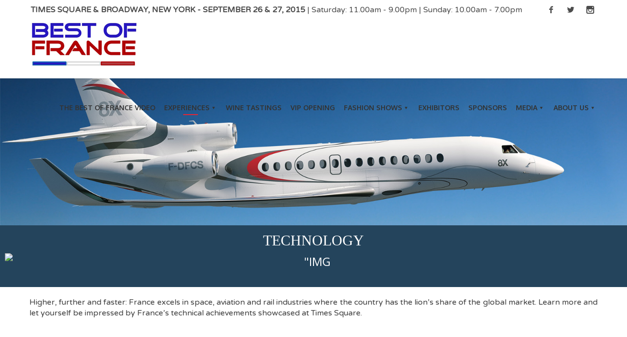

--- FILE ---
content_type: text/html; charset=UTF-8
request_url: http://www.bestoffrance.org/technology/
body_size: 24308
content:
<!DOCTYPE html>
<!--[if lt IE 7]> <html data-color="#3f3f3f" class="no-js ie6 oldie btn-rounded btn-normal blank-false" lang="en-US"> <![endif]-->
<!--[if IE 7]>    <html data-color="#3f3f3f" class="no-js ie7 oldie btn-rounded btn-normal blank-false" lang="en-US"> <![endif]-->
<!--[if IE 8]>    <html data-color="#3f3f3f" class="no-js ie8 oldie btn-rounded btn-normal blank-false" lang="en-US"> <![endif]-->
<!--[if IE 9]>    <html data-color="#3f3f3f" class="no-js ie9 oldie btn-rounded btn-normal blank-false" lang="en-US"> <![endif]-->
<!--[if gt IE 9]><!--> <html data-color="#3f3f3f" class="no-js btn-rounded btn-normal blank-false" lang="en-US"> <!--<![endif]-->
<head>

	<!-- META TAGS -->
	<meta charset="UTF-8" />
	<meta name="viewport" content="width=device-width, initial-scale=1, maximum-scale=1">
	<!-- LINK TAGS -->
	<link rel="stylesheet" href="http://www.bestoffrance.org/wp-content/themes/mobilz/style.css" type="text/css" media="screen" />
	<link rel="pingback" href="http://www.bestoffrance.org/xmlrpc.php" />
	    	<link rel="shortcut icon" href="http://www.bestoffrance.org/wp-content/uploads/2015/07/favicon-96x96.png" type="image/x-icon" />
		<title>TECHNOLOGY - Best of France</title>
	                        <script>
                            /* You can add more configuration options to webfontloader by previously defining the WebFontConfig with your options */
                            if ( typeof WebFontConfig === "undefined" ) {
                                WebFontConfig = new Object();
                            }
                            WebFontConfig['google'] = {families: ['Oxygen:700', 'Open+Sans:400', 'Varela+Round']};

                            (function() {
                                var wf = document.createElement( 'script' );
                                wf.src = 'https://ajax.googleapis.com/ajax/libs/webfont/1.5.3/webfont.js';
                                wf.type = 'text/javascript';
                                wf.async = 'true';
                                var s = document.getElementsByTagName( 'script' )[0];
                                s.parentNode.insertBefore( wf, s );
                            })();
                        </script>
                        <meta name='robots' content='index, follow, max-image-preview:large, max-snippet:-1, max-video-preview:-1' />

	<!-- This site is optimized with the Yoast SEO plugin v26.7 - https://yoast.com/wordpress/plugins/seo/ -->
	<link rel="canonical" href="https://www.bestoffrance.org/technology/" />
	<meta property="og:locale" content="en_US" />
	<meta property="og:type" content="article" />
	<meta property="og:title" content="TECHNOLOGY - Best of France" />
	<meta property="og:url" content="https://www.bestoffrance.org/technology/" />
	<meta property="og:site_name" content="Best of France" />
	<meta property="article:modified_time" content="2015-09-22T20:18:22+00:00" />
	<meta property="og:image" content="http://mobilz.ninzio.com/wp-content/uploads/line.png" />
	<meta name="twitter:card" content="summary_large_image" />
	<script type="application/ld+json" class="yoast-schema-graph">{"@context":"https://schema.org","@graph":[{"@type":"WebPage","@id":"https://www.bestoffrance.org/technology/","url":"https://www.bestoffrance.org/technology/","name":"TECHNOLOGY - Best of France","isPartOf":{"@id":"https://www.bestoffrance.org/#website"},"primaryImageOfPage":{"@id":"https://www.bestoffrance.org/technology/#primaryimage"},"image":{"@id":"https://www.bestoffrance.org/technology/#primaryimage"},"thumbnailUrl":"http://mobilz.ninzio.com/wp-content/uploads/line.png","datePublished":"2015-06-20T17:01:17+00:00","dateModified":"2015-09-22T20:18:22+00:00","breadcrumb":{"@id":"https://www.bestoffrance.org/technology/#breadcrumb"},"inLanguage":"en-US","potentialAction":[{"@type":"ReadAction","target":["https://www.bestoffrance.org/technology/"]}]},{"@type":"ImageObject","inLanguage":"en-US","@id":"https://www.bestoffrance.org/technology/#primaryimage","url":"http://mobilz.ninzio.com/wp-content/uploads/line.png","contentUrl":"http://mobilz.ninzio.com/wp-content/uploads/line.png"},{"@type":"BreadcrumbList","@id":"https://www.bestoffrance.org/technology/#breadcrumb","itemListElement":[{"@type":"ListItem","position":1,"name":"Accueil","item":"https://www.bestoffrance.org/"},{"@type":"ListItem","position":2,"name":"TECHNOLOGY"}]},{"@type":"WebSite","@id":"https://www.bestoffrance.org/#website","url":"https://www.bestoffrance.org/","name":"Best of France","description":"","potentialAction":[{"@type":"SearchAction","target":{"@type":"EntryPoint","urlTemplate":"https://www.bestoffrance.org/?s={search_term_string}"},"query-input":{"@type":"PropertyValueSpecification","valueRequired":true,"valueName":"search_term_string"}}],"inLanguage":"en-US"}]}</script>
	<!-- / Yoast SEO plugin. -->


<link rel='dns-prefetch' href='//www.bestoffrance.org' />
<link rel='dns-prefetch' href='//maps.google.com' />
<link rel="alternate" type="application/rss+xml" title="Best of France &raquo; Feed" href="http://www.bestoffrance.org/feed/" />
<link rel="alternate" type="application/rss+xml" title="Best of France &raquo; Comments Feed" href="http://www.bestoffrance.org/comments/feed/" />
<link rel="alternate" type="application/rss+xml" title="Best of France &raquo; TECHNOLOGY Comments Feed" href="http://www.bestoffrance.org/technology/feed/" />
<link rel="alternate" title="oEmbed (JSON)" type="application/json+oembed" href="http://www.bestoffrance.org/wp-json/oembed/1.0/embed?url=http%3A%2F%2Fwww.bestoffrance.org%2Ftechnology%2F" />
<link rel="alternate" title="oEmbed (XML)" type="text/xml+oembed" href="http://www.bestoffrance.org/wp-json/oembed/1.0/embed?url=http%3A%2F%2Fwww.bestoffrance.org%2Ftechnology%2F&#038;format=xml" />
<style id='wp-img-auto-sizes-contain-inline-css' type='text/css'>
img:is([sizes=auto i],[sizes^="auto," i]){contain-intrinsic-size:3000px 1500px}
/*# sourceURL=wp-img-auto-sizes-contain-inline-css */
</style>
<link rel='stylesheet' id='sbi_styles-css' href='http://www.bestoffrance.org/wp-content/plugins/instagram-feed/css/sbi-styles.min.css?ver=6.10.0' type='text/css' media='all' />
<style id='wp-emoji-styles-inline-css' type='text/css'>

	img.wp-smiley, img.emoji {
		display: inline !important;
		border: none !important;
		box-shadow: none !important;
		height: 1em !important;
		width: 1em !important;
		margin: 0 0.07em !important;
		vertical-align: -0.1em !important;
		background: none !important;
		padding: 0 !important;
	}
/*# sourceURL=wp-emoji-styles-inline-css */
</style>
<style id='wp-block-library-inline-css' type='text/css'>
:root{--wp-block-synced-color:#7a00df;--wp-block-synced-color--rgb:122,0,223;--wp-bound-block-color:var(--wp-block-synced-color);--wp-editor-canvas-background:#ddd;--wp-admin-theme-color:#007cba;--wp-admin-theme-color--rgb:0,124,186;--wp-admin-theme-color-darker-10:#006ba1;--wp-admin-theme-color-darker-10--rgb:0,107,160.5;--wp-admin-theme-color-darker-20:#005a87;--wp-admin-theme-color-darker-20--rgb:0,90,135;--wp-admin-border-width-focus:2px}@media (min-resolution:192dpi){:root{--wp-admin-border-width-focus:1.5px}}.wp-element-button{cursor:pointer}:root .has-very-light-gray-background-color{background-color:#eee}:root .has-very-dark-gray-background-color{background-color:#313131}:root .has-very-light-gray-color{color:#eee}:root .has-very-dark-gray-color{color:#313131}:root .has-vivid-green-cyan-to-vivid-cyan-blue-gradient-background{background:linear-gradient(135deg,#00d084,#0693e3)}:root .has-purple-crush-gradient-background{background:linear-gradient(135deg,#34e2e4,#4721fb 50%,#ab1dfe)}:root .has-hazy-dawn-gradient-background{background:linear-gradient(135deg,#faaca8,#dad0ec)}:root .has-subdued-olive-gradient-background{background:linear-gradient(135deg,#fafae1,#67a671)}:root .has-atomic-cream-gradient-background{background:linear-gradient(135deg,#fdd79a,#004a59)}:root .has-nightshade-gradient-background{background:linear-gradient(135deg,#330968,#31cdcf)}:root .has-midnight-gradient-background{background:linear-gradient(135deg,#020381,#2874fc)}:root{--wp--preset--font-size--normal:16px;--wp--preset--font-size--huge:42px}.has-regular-font-size{font-size:1em}.has-larger-font-size{font-size:2.625em}.has-normal-font-size{font-size:var(--wp--preset--font-size--normal)}.has-huge-font-size{font-size:var(--wp--preset--font-size--huge)}.has-text-align-center{text-align:center}.has-text-align-left{text-align:left}.has-text-align-right{text-align:right}.has-fit-text{white-space:nowrap!important}#end-resizable-editor-section{display:none}.aligncenter{clear:both}.items-justified-left{justify-content:flex-start}.items-justified-center{justify-content:center}.items-justified-right{justify-content:flex-end}.items-justified-space-between{justify-content:space-between}.screen-reader-text{border:0;clip-path:inset(50%);height:1px;margin:-1px;overflow:hidden;padding:0;position:absolute;width:1px;word-wrap:normal!important}.screen-reader-text:focus{background-color:#ddd;clip-path:none;color:#444;display:block;font-size:1em;height:auto;left:5px;line-height:normal;padding:15px 23px 14px;text-decoration:none;top:5px;width:auto;z-index:100000}html :where(.has-border-color){border-style:solid}html :where([style*=border-top-color]){border-top-style:solid}html :where([style*=border-right-color]){border-right-style:solid}html :where([style*=border-bottom-color]){border-bottom-style:solid}html :where([style*=border-left-color]){border-left-style:solid}html :where([style*=border-width]){border-style:solid}html :where([style*=border-top-width]){border-top-style:solid}html :where([style*=border-right-width]){border-right-style:solid}html :where([style*=border-bottom-width]){border-bottom-style:solid}html :where([style*=border-left-width]){border-left-style:solid}html :where(img[class*=wp-image-]){height:auto;max-width:100%}:where(figure){margin:0 0 1em}html :where(.is-position-sticky){--wp-admin--admin-bar--position-offset:var(--wp-admin--admin-bar--height,0px)}@media screen and (max-width:600px){html :where(.is-position-sticky){--wp-admin--admin-bar--position-offset:0px}}

/*# sourceURL=wp-block-library-inline-css */
</style><style id='global-styles-inline-css' type='text/css'>
:root{--wp--preset--aspect-ratio--square: 1;--wp--preset--aspect-ratio--4-3: 4/3;--wp--preset--aspect-ratio--3-4: 3/4;--wp--preset--aspect-ratio--3-2: 3/2;--wp--preset--aspect-ratio--2-3: 2/3;--wp--preset--aspect-ratio--16-9: 16/9;--wp--preset--aspect-ratio--9-16: 9/16;--wp--preset--color--black: #000000;--wp--preset--color--cyan-bluish-gray: #abb8c3;--wp--preset--color--white: #ffffff;--wp--preset--color--pale-pink: #f78da7;--wp--preset--color--vivid-red: #cf2e2e;--wp--preset--color--luminous-vivid-orange: #ff6900;--wp--preset--color--luminous-vivid-amber: #fcb900;--wp--preset--color--light-green-cyan: #7bdcb5;--wp--preset--color--vivid-green-cyan: #00d084;--wp--preset--color--pale-cyan-blue: #8ed1fc;--wp--preset--color--vivid-cyan-blue: #0693e3;--wp--preset--color--vivid-purple: #9b51e0;--wp--preset--gradient--vivid-cyan-blue-to-vivid-purple: linear-gradient(135deg,rgb(6,147,227) 0%,rgb(155,81,224) 100%);--wp--preset--gradient--light-green-cyan-to-vivid-green-cyan: linear-gradient(135deg,rgb(122,220,180) 0%,rgb(0,208,130) 100%);--wp--preset--gradient--luminous-vivid-amber-to-luminous-vivid-orange: linear-gradient(135deg,rgb(252,185,0) 0%,rgb(255,105,0) 100%);--wp--preset--gradient--luminous-vivid-orange-to-vivid-red: linear-gradient(135deg,rgb(255,105,0) 0%,rgb(207,46,46) 100%);--wp--preset--gradient--very-light-gray-to-cyan-bluish-gray: linear-gradient(135deg,rgb(238,238,238) 0%,rgb(169,184,195) 100%);--wp--preset--gradient--cool-to-warm-spectrum: linear-gradient(135deg,rgb(74,234,220) 0%,rgb(151,120,209) 20%,rgb(207,42,186) 40%,rgb(238,44,130) 60%,rgb(251,105,98) 80%,rgb(254,248,76) 100%);--wp--preset--gradient--blush-light-purple: linear-gradient(135deg,rgb(255,206,236) 0%,rgb(152,150,240) 100%);--wp--preset--gradient--blush-bordeaux: linear-gradient(135deg,rgb(254,205,165) 0%,rgb(254,45,45) 50%,rgb(107,0,62) 100%);--wp--preset--gradient--luminous-dusk: linear-gradient(135deg,rgb(255,203,112) 0%,rgb(199,81,192) 50%,rgb(65,88,208) 100%);--wp--preset--gradient--pale-ocean: linear-gradient(135deg,rgb(255,245,203) 0%,rgb(182,227,212) 50%,rgb(51,167,181) 100%);--wp--preset--gradient--electric-grass: linear-gradient(135deg,rgb(202,248,128) 0%,rgb(113,206,126) 100%);--wp--preset--gradient--midnight: linear-gradient(135deg,rgb(2,3,129) 0%,rgb(40,116,252) 100%);--wp--preset--font-size--small: 13px;--wp--preset--font-size--medium: 20px;--wp--preset--font-size--large: 36px;--wp--preset--font-size--x-large: 42px;--wp--preset--spacing--20: 0.44rem;--wp--preset--spacing--30: 0.67rem;--wp--preset--spacing--40: 1rem;--wp--preset--spacing--50: 1.5rem;--wp--preset--spacing--60: 2.25rem;--wp--preset--spacing--70: 3.38rem;--wp--preset--spacing--80: 5.06rem;--wp--preset--shadow--natural: 6px 6px 9px rgba(0, 0, 0, 0.2);--wp--preset--shadow--deep: 12px 12px 50px rgba(0, 0, 0, 0.4);--wp--preset--shadow--sharp: 6px 6px 0px rgba(0, 0, 0, 0.2);--wp--preset--shadow--outlined: 6px 6px 0px -3px rgb(255, 255, 255), 6px 6px rgb(0, 0, 0);--wp--preset--shadow--crisp: 6px 6px 0px rgb(0, 0, 0);}:where(.is-layout-flex){gap: 0.5em;}:where(.is-layout-grid){gap: 0.5em;}body .is-layout-flex{display: flex;}.is-layout-flex{flex-wrap: wrap;align-items: center;}.is-layout-flex > :is(*, div){margin: 0;}body .is-layout-grid{display: grid;}.is-layout-grid > :is(*, div){margin: 0;}:where(.wp-block-columns.is-layout-flex){gap: 2em;}:where(.wp-block-columns.is-layout-grid){gap: 2em;}:where(.wp-block-post-template.is-layout-flex){gap: 1.25em;}:where(.wp-block-post-template.is-layout-grid){gap: 1.25em;}.has-black-color{color: var(--wp--preset--color--black) !important;}.has-cyan-bluish-gray-color{color: var(--wp--preset--color--cyan-bluish-gray) !important;}.has-white-color{color: var(--wp--preset--color--white) !important;}.has-pale-pink-color{color: var(--wp--preset--color--pale-pink) !important;}.has-vivid-red-color{color: var(--wp--preset--color--vivid-red) !important;}.has-luminous-vivid-orange-color{color: var(--wp--preset--color--luminous-vivid-orange) !important;}.has-luminous-vivid-amber-color{color: var(--wp--preset--color--luminous-vivid-amber) !important;}.has-light-green-cyan-color{color: var(--wp--preset--color--light-green-cyan) !important;}.has-vivid-green-cyan-color{color: var(--wp--preset--color--vivid-green-cyan) !important;}.has-pale-cyan-blue-color{color: var(--wp--preset--color--pale-cyan-blue) !important;}.has-vivid-cyan-blue-color{color: var(--wp--preset--color--vivid-cyan-blue) !important;}.has-vivid-purple-color{color: var(--wp--preset--color--vivid-purple) !important;}.has-black-background-color{background-color: var(--wp--preset--color--black) !important;}.has-cyan-bluish-gray-background-color{background-color: var(--wp--preset--color--cyan-bluish-gray) !important;}.has-white-background-color{background-color: var(--wp--preset--color--white) !important;}.has-pale-pink-background-color{background-color: var(--wp--preset--color--pale-pink) !important;}.has-vivid-red-background-color{background-color: var(--wp--preset--color--vivid-red) !important;}.has-luminous-vivid-orange-background-color{background-color: var(--wp--preset--color--luminous-vivid-orange) !important;}.has-luminous-vivid-amber-background-color{background-color: var(--wp--preset--color--luminous-vivid-amber) !important;}.has-light-green-cyan-background-color{background-color: var(--wp--preset--color--light-green-cyan) !important;}.has-vivid-green-cyan-background-color{background-color: var(--wp--preset--color--vivid-green-cyan) !important;}.has-pale-cyan-blue-background-color{background-color: var(--wp--preset--color--pale-cyan-blue) !important;}.has-vivid-cyan-blue-background-color{background-color: var(--wp--preset--color--vivid-cyan-blue) !important;}.has-vivid-purple-background-color{background-color: var(--wp--preset--color--vivid-purple) !important;}.has-black-border-color{border-color: var(--wp--preset--color--black) !important;}.has-cyan-bluish-gray-border-color{border-color: var(--wp--preset--color--cyan-bluish-gray) !important;}.has-white-border-color{border-color: var(--wp--preset--color--white) !important;}.has-pale-pink-border-color{border-color: var(--wp--preset--color--pale-pink) !important;}.has-vivid-red-border-color{border-color: var(--wp--preset--color--vivid-red) !important;}.has-luminous-vivid-orange-border-color{border-color: var(--wp--preset--color--luminous-vivid-orange) !important;}.has-luminous-vivid-amber-border-color{border-color: var(--wp--preset--color--luminous-vivid-amber) !important;}.has-light-green-cyan-border-color{border-color: var(--wp--preset--color--light-green-cyan) !important;}.has-vivid-green-cyan-border-color{border-color: var(--wp--preset--color--vivid-green-cyan) !important;}.has-pale-cyan-blue-border-color{border-color: var(--wp--preset--color--pale-cyan-blue) !important;}.has-vivid-cyan-blue-border-color{border-color: var(--wp--preset--color--vivid-cyan-blue) !important;}.has-vivid-purple-border-color{border-color: var(--wp--preset--color--vivid-purple) !important;}.has-vivid-cyan-blue-to-vivid-purple-gradient-background{background: var(--wp--preset--gradient--vivid-cyan-blue-to-vivid-purple) !important;}.has-light-green-cyan-to-vivid-green-cyan-gradient-background{background: var(--wp--preset--gradient--light-green-cyan-to-vivid-green-cyan) !important;}.has-luminous-vivid-amber-to-luminous-vivid-orange-gradient-background{background: var(--wp--preset--gradient--luminous-vivid-amber-to-luminous-vivid-orange) !important;}.has-luminous-vivid-orange-to-vivid-red-gradient-background{background: var(--wp--preset--gradient--luminous-vivid-orange-to-vivid-red) !important;}.has-very-light-gray-to-cyan-bluish-gray-gradient-background{background: var(--wp--preset--gradient--very-light-gray-to-cyan-bluish-gray) !important;}.has-cool-to-warm-spectrum-gradient-background{background: var(--wp--preset--gradient--cool-to-warm-spectrum) !important;}.has-blush-light-purple-gradient-background{background: var(--wp--preset--gradient--blush-light-purple) !important;}.has-blush-bordeaux-gradient-background{background: var(--wp--preset--gradient--blush-bordeaux) !important;}.has-luminous-dusk-gradient-background{background: var(--wp--preset--gradient--luminous-dusk) !important;}.has-pale-ocean-gradient-background{background: var(--wp--preset--gradient--pale-ocean) !important;}.has-electric-grass-gradient-background{background: var(--wp--preset--gradient--electric-grass) !important;}.has-midnight-gradient-background{background: var(--wp--preset--gradient--midnight) !important;}.has-small-font-size{font-size: var(--wp--preset--font-size--small) !important;}.has-medium-font-size{font-size: var(--wp--preset--font-size--medium) !important;}.has-large-font-size{font-size: var(--wp--preset--font-size--large) !important;}.has-x-large-font-size{font-size: var(--wp--preset--font-size--x-large) !important;}
/*# sourceURL=global-styles-inline-css */
</style>

<style id='classic-theme-styles-inline-css' type='text/css'>
/*! This file is auto-generated */
.wp-block-button__link{color:#fff;background-color:#32373c;border-radius:9999px;box-shadow:none;text-decoration:none;padding:calc(.667em + 2px) calc(1.333em + 2px);font-size:1.125em}.wp-block-file__button{background:#32373c;color:#fff;text-decoration:none}
/*# sourceURL=/wp-includes/css/classic-themes.min.css */
</style>
<link rel='stylesheet' id='contact-form-7-css' href='http://www.bestoffrance.org/wp-content/plugins/contact-form-7/includes/css/styles.css?ver=6.1.4' type='text/css' media='all' />
<link rel='stylesheet' id='js_composer_front-css' href='http://www.bestoffrance.org/wp-content/plugins/js_composer/assets/css/js_composer.min.css?ver=6.13.0' type='text/css' media='all' />
<script type="text/javascript" src="//maps.google.com/maps/api/js?ver=d3c188b77ddc76172006188f572f7c51" id="gmap-js"></script>
<script type="text/javascript" src="http://www.bestoffrance.org/wp-content/themes/mobilz/js/modernizr.js?ver=d3c188b77ddc76172006188f572f7c51" id="modernizr-js"></script>
<script type="text/javascript" src="http://www.bestoffrance.org/wp-includes/js/jquery/jquery.min.js?ver=3.7.1" id="jquery-core-js"></script>
<script type="text/javascript" src="http://www.bestoffrance.org/wp-includes/js/jquery/jquery-migrate.min.js?ver=3.4.1" id="jquery-migrate-js"></script>
<link rel="https://api.w.org/" href="http://www.bestoffrance.org/wp-json/" /><link rel="alternate" title="JSON" type="application/json" href="http://www.bestoffrance.org/wp-json/wp/v2/pages/1562" /><link rel="EditURI" type="application/rsd+xml" title="RSD" href="http://www.bestoffrance.org/xmlrpc.php?rsd" />

<link rel='shortlink' href='http://www.bestoffrance.org/?p=1562' />
<style type="text/css">.recentcomments a{display:inline !important;padding:0 !important;margin:0 !important;}</style><meta name="generator" content="Powered by WPBakery Page Builder - drag and drop page builder for WordPress."/>
<style type="text/css" data-type="vc_custom-css">#nz-content:not(.padding-false) {
    padding: 0;
}
.nz-row .col12, .nz-row .col11, .nz-row .col10, .nz-row .col9, .nz-row .col8, .nz-row .col7, .nz-row .col6, .nz-row .col5, .nz-row .col4, .nz-row .col3, .nz-row .col2, .nz-row .col1 {
    float: left;
    padding-left: 5px;
    padding-right: 5px;
}
.js .rich-header.animate .page-title-content {
    opacity: 0;
    transform: translateY(-50%);
}
.opensans {
   font-family: 'OpenSans';
}</style><noscript><style> .wpb_animate_when_almost_visible { opacity: 1; }</style></noscript>		
<style>

@font-face {
font-family: 'goodtimes';
	src:url("http://dev.bestoffrance.org/wp-content/uploads/2015/07/goodtime.eot?iefix") format("eot"),
	url("http://dev.bestoffrance.org/wp-content/uploads/2015/07/goodtime.woff") format("woff"),
	url("http://dev.bestoffrance.org/wp-content/uploads/2015/07/goodtime.ttf") format("truetype"),
	url("http://dev.bestoffrance.org/wp-content/uploads/2015/07/goodtime.svg#webfont") format("svg");
}
@font-face {
font-family: OopenSans';
	src:url("http://dev.bestoffrance.org/wp-content/uploads/2015/07/OpenSans-Regular-webfont.eot?iefix") format("eot"),
	url("http://dev.bestoffrance.org/wp-content/uploads/2015/07/OpenSans-Regular-webfont.woff") format("woff"),
	url("http://dev.bestoffrance.org/wp-content/uploads/2015/07/OpenSans-Regular-webfont.ttf") format("truetype"),
	url("http://dev.bestoffrance.org/wp-content/uploads/2015/07/OpenSans-Regular-webfont.svg#webfont") format("svg");
}h1,h2,h3,h4,h5,h6,
.nz-pricing-table .column .title
.nz-circle .title {
	font-family:'MyWebFont';
}

.footer .wpcf7 input {margin-bottom:15px;}
.footer .wpcf7 textarea,
.footer .wpcf7 input[type="submit"],
.footer .wpcf7 form {margin-bottom:0;}

.footer .wpcf7 p {position:relative;margin-bottom:0;}
.footer .wpcf7 input[type="submit"] {
    position:absolute;
    bottom:0;
    right:0;
    padding:3px 10px;
    text-transform:none;
    border-radius:3px;
    font-size:12px;
}

.footer .wpcf7 img.ajax-loader {display:none;}

.footer .wpcf7 textarea {height:130px;}

.stuck-true.header {
    border-bottom:1px solid rgba(255,255,255,0.2);
}

.extra-red a {
    color: #ffffff !important;
    background-color: #e62534 !important;
    box-shadow: 0 4px #c1212d !important;
}

.extra-red a:hover {
    box-shadow: 0 2px #c1212d !important;
}

.extra-red2 {
    background-color: #e62534 !important;
    box-shadow: 0 4px #c1212d !important;
}

.extra-red2:hover {
    box-shadow: 0 4px #c1212d !important;
}

.extra-red3 {
    background-color: #e62534 !important;
    box-shadow: 0 4px #c1212d !important;
}

.extra-red3:hover {
    box-shadow: 0 2px #c1212d !important;
}

.extra-separator h4 {
    font-size: 20px !important;
    line-height: 28px !important;
    font-weight: 700;
    color:#999999;
}
.vc_btn3 {
    width:200px;
}

.rich-header {
    overflow: visible;
    z-index: 1;
}
.ninzio-slides {
text-shadow: 1px 1px 4px rgba(0, 0, 0, 0.9);
}
.js .rich-header.animate .page-title-content {
    opacity: 0;
    transform: translateY(-50%);
}

.ninzio-overlay::before {
    content: "";
    display:none;
    opacity:0.5;
    background-color: rgba(0, 0, 0, 0.1) !important;
}


.ovhover::before, .ovhover::after {
    content: "";
    display: none;
    opacity: 0.1;
}
.header .logo a img {
   
    margin-top: -20px;
   
}
.goodtimes {
	font-family:'GoodTimes';
}

.widget_recent_portfolio .ninzio-overlay, .widget_nz_recent_entries .ninzio-overlay, .nz-gallery .gallery-item .ninzio-overlay, .flickr_badge_image .ninzio-overlay, .nz-recent-posts .ninzio-overlay, .nz-recent-portfolio .ninzio-overlay, .blog-post .post .ninzio-overlay, .nz-portfolio-posts .portfolio .ninzio-overlay, .nz-persons .person .ninzio-overlay, a[href$=".jpg"] .ninzio-overlay, a[href$=".jpeg"] .ninzio-overlay, a[href$=".png"] .ninzio-overlay, a[href$=".gif"] .ninzio-overlay, a[href$=".svg"] .ninzio-overlay, a.nz-single-image .ninzio-overlay, .woocommerce .product .ninzio-overlay {
    background-color: rgba(0, 0, 0, 0.1) !important;
}

.nz-row {
    margin-left: 5px;
    margin-right: 5px;
}
/*  MIX
/*====================================================================*/

	.widget_icl_lang_sel_widget a,
	.widget_product_tag_cloud .tagcloud a {
		font-size: 16px !important;
		font-family:Varela Round;
	}

	.social-links a span {
		font-family:Varela Round;
		font-size: 16px;
		line-height: 22px;
	}

	.woocommerce .quantity input[type="button"].minus,
	.woocommerce .quantity input[type="button"].plus,
	.widget_nav_menu ul li a,
	.nz-counter .count-title {
		font-family:Varela Round;
	}

	.nz-content-box > .nz-box .box-title,
	.nz-circle .title,
	.post-meta > .post-author a:hover,
	.post-meta > .post-category a:hover,
	.post-meta > .post-comments a:hover,
	.search-r .post-meta > .post-author a:hover,
	.search-r .post-meta > .post-category a:hover,
	.search-r .post-meta > .post-comments a:hover,
	.post-comments-area a:hover,
	.posted_in a:hover,
	.tagged_as a:hover,
	.product-name a:hover {
		color: #333333;
	}

	#top{background-color: #3f3f3f;}

	.nz-pricing-table .column .title,
	.nz-tagline-2 .container > .tagline-title {
		font-family:Open Sans;
	}

	.woocommerce .products .product h3 {
		font-size: 18px; line-height: 28px;
	}

	.ninzio-slider-bullets span {
		background-color:rgba(255,255,255,0.3);
	}

	.ninzio-slider-bullets span:hover {
		background-color:#ffffff;
	}

/*  BACKGROUND
/*====================================================================*/

	html,
	#gen-wrap {
		background-color:#999999;
			}

/*  COLOR
/*====================================================================*/

	a:not(.button) {color:#3f3f3f;}

	blockquote {
		border-left-color:#3f3f3f;
	}
	
	::-moz-selection {
		background-color:#3f3f3f;
		color: #ffffff;
	}

	::selection {
		background-color:#3f3f3f;
		color: #ffffff;
	}

	.nz-testimonials .name:before,
	.nz-highlight,
	.nz-thumbnail .post-date,
	.one-page-bullets .one-page-active a[href*="#"],
	.one-page-bullets a[href*="#"]:hover,
	.wp-caption .wp-caption-text,
	.nz-media-slider .flex-direction-nav a:hover,
	.post-gallery .flex-direction-nav a:hover,
	.woocommerce .product .onsale,
	.ui-slider .ui-slider-range,
	.nz-accordion .toggle-title.active,
	.post-sticky,
	.ninzio-slider-bullets span.current-bullet,
	.ninzio-overlay:before,
	.widget_mailchimp .icon,
	.nz-mailchimp .icon,
	.timer-item-wrap,
	.owl-controls .owl-page.active,
	.nz-media-slider .flex-control-paging li a.flex-active,
	.nz-media-slider .flex-direction-nav a, 
	.post-gallery .flex-direction-nav a,
	.nz-mailchimp .subscribe .icon-checkmark,
	.ninzio-overlay .overlay-content .button,
	.post-social-share .share-message,
	.btn-normal .single_add_to_cart_button,
	.btn-ghost .single_add_to_cart_button:hover {
		background-color:#3f3f3f;
	}

	.ninzio-overlay .overlay-content .button:hover,
	.ninzio-overlay .overlay-content .added_to_cart:hover {
		background-color:rgb(43,43,43)	}

	.nz-portfolio-filter .filter:hover,
	.nz-portfolio-filter .filter.active {
		box-shadow: inset 0 0 0 2px #3f3f3f !important;
	}

	.nz-portfolio-filter .filter.active:after {
		border-color: #3f3f3f transparent transparent transparent;
	}

	.nz-accordion .toggle-title.active,
	.widget_price_filter .ui-slider .ui-slider-handle {
		border-color:#3f3f3f;
	}

	.nz-tabs.horizontal:not(.tab-full) .tabset .tab.active:after,
	.woocommerce-tabs:not(.tab-full) .tabs > li.active:after {
		border-color:#3f3f3f transparent transparent transparent;
	}

	.nz-tabs.vertical .tabset .tab.active:after,
	.post-social-share .share-message:after {
		border-color: transparent transparent transparent #3f3f3f;
	}

	.mejs-controls .mejs-time-rail .mejs-time-loaded {
		background-color:#3f3f3f !important;
	}

	.ninzio-overlay
	{background-color: rgba(63,63,63,0.8);}

	.nz-tabs .tabset .tab.active,
	.woocommerce-tabs .tabs > li.active  {
		background-color:#3f3f3f !important;
		border-color:#3f3f3f !important;
	}

	.nz-testimonials .flex-control-nav li a.flex-active:before {
		box-shadow: inset 0 0 0 5px #3f3f3f;
	}

	.nz-testimonials .flex-control-nav li a.flex-active:after,
	.nz-testimonials .flex-control-nav li a:hover:after {
		border-color: #3f3f3f transparent transparent transparent;
	}

	.comment-author,
	.woocommerce .product .amount,
	.nz-testimonials .name,
	.nz-persons .person .name h4,
	.single-details .nz-i-list span.icon,
	.toggle-title.active .arrow:before,
	.post-date > span:first-child,
	.ninzio-navigation li a:hover,
	.ninzio-navigation li span.current,
	.woocommerce-pagination li a:hover,
	.woocommerce-pagination li span.current,
	.nz-portfolio-filter .filter:hover,
	.nz-portfolio-filter .filter.active,
	.woocommerce .products .product .product-det:hover h3 {
		color:#3f3f3f;
	}

	.post-author-info-title a,
	.loop .port-cat a:hover,
	.single-details .nz-i-list a:hover,
	.post-info a:hover,
	.loop .blog-post .post-title a:hover,
	.nz-recent-posts .post-title a:hover,
	.project-details a:hover,
	.project-category a:hover
	{color: #3f3f3f !important;}

	.post-author-info-title a:hover
	{color: #333333 !important;}

	button,
	input[type="reset"],
	input[type="submit"],
	input[type="button"],
	.button {
		font-family: Varela Round;
		font-weight: 400;
	}

	.btn-normal button,
	.btn-normal input[type="reset"],
	.btn-normal input[type="submit"],
	.btn-normal input[type="button"],
	.button-normal,
	.btn-normal .project-link,
	.btn-normal .search-button,
	.btn-normal .wc-forward,
	.search-r .post-indication {
		background-color: #3f3f3f;
		color: #ffffff;
	}

	.btn-ghost button,
	.btn-ghost input[type="reset"],
	.btn-ghost input[type="submit"],
	.btn-ghost input[type="button"],
	.button-ghost,
	.btn-ghost .project-link,
	.btn-ghost .search-button,
	.btn-ghost .wc-forward,
	.btn-ghost .single_add_to_cart_button {
		box-shadow:inset 0 0 0 2px #3f3f3f;
		color: #ffffff;
	}

	.btn-3d button,
	.btn-3d input[type="reset"],
	.btn-3d input[type="submit"],
	.btn-3d input[type="button"],
	.button-3d,
	.btn-3d .project-link,
	.btn-3d .search-button,
	.btn-3d .wc-forward {
		background-color: #3f3f3f;
		box-shadow: 0 4px rgb(43,43,43);
		color: #ffffff;
	}

	.btn-ghost .wc-forward,
	.btn-ghost .single_add_to_cart_button
	{color: #ffffff !important;}

	.btn-ghost button:hover,
	.btn-ghost input[type="reset"]:hover,
	.btn-ghost input[type="submit"]:hover,
	.btn-ghost input[type="button"]:hover,
	.animate-false.button-ghost:hover,
	.btn-ghost .project-link:hover,
	.btn-ghost .search-button:hover,
	.btn-ghost .wc-forward:hover {
		background-color: #3f3f3f;
	}

	.btn-3d button:hover,
	.btn-3d input[type="reset"]:hover,
	.btn-3d input[type="submit"]:hover,
	.btn-3d input[type="button"]:hover,
	.button-3d.animate-false:hover,
	.btn-3d .project-link:hover,
	.btn-3d .search-button:hover,
	.btn-3d .wc-forward:hover,
	.btn-3d .single_add_to_cart_button:hover
	{box-shadow: 0 2px rgb(43,43,43);}

	.nz-mailchimp input[type="submit"]:hover,
	#top:hover
	{background-color:rgb(43,43,43);}

	.ninzio-navigation li a:before,
	.ninzio-navigation li span.current:before,
	.woocommerce-pagination li a:before,
	.woocommerce-pagination li span.current:before {
		background-color: #3f3f3f;
	}

	.woocommerce-message,
	.woocommerce-info,
	.woocommerce-error li,
	p.woocommerce-error,
	.woocommerce-checkout .woocommerce > p:first-child,
	.woocommerce .cart-empty {
		border-color:rgba(63,63,63,0.3);
		color: #3f3f3f;
		background: rgba(63,63,63,0.1);
	}

	.post-sticky:before {
		border-color: #3f3f3f transparent transparent transparent;
	}

	.post-sticky:after {
		border-color: transparent #3f3f3f transparent transparent;
	}

/*  TYPOGRAPHY
/*====================================================================*/
	
	body, button, input, pre, code, kbd, samp, dt {
		font-size: 16px;
		line-height: 22px;
		font-family:Varela Round;
		color: #3f3f3f;
	}

	textarea {
		color: #3f3f3f;
	}

	h1,h2,h3,h4,h5,h6 {
		font-family:Open Sans;
		color: #333333;
		text-transform: uppercase;
	}

	h1 {font-size: 24px; line-height: 34px;}
	h2 {font-size: 22px; line-height: 32px;}
	h3 {font-size: 20px; line-height: 30px;}
	h4 {font-size: 18px; line-height: 28px;}
	h5 {font-size: 16px; line-height: 26px;}
	h6 {font-size: 14px; line-height: 24px;}

/*  HEADER
/*====================================================================*/

	.mob-header {background-color: #ffffff;}
	.mob-header .logo-toggle {height: 120px;}

	.mob-header .menu-toggle span,
	.mob-header .sidebar-toggle span
	{background-color: #999999;}

	.mob-menu li a,
	.mob-ls-true .ls li a {
		color: #ffffff;
		background-color: #272d36;
		text-transform: uppercase;
		font-weight: 700;
		font-size: 14px;
		line-height: 24px;
		font-family: Oxygen;
		border-bottom: 1px solid rgba(255,255,255,0.1);
	}

	.mob-ls-true .ls li a {
		border-bottom: 1px solid rgba(255,255,255,0.1) !important;
	}

	.mob-menu ul ul > li > a {
		text-transform: uppercase;
		font-weight: 400;
		font-size: 13px;
		line-height: 22px;
		font-family: Open Sans;
	}
	.mob-menu li a:hover,
	.mob-ls-true .ls li a:hover {
		color: #ffffff;
		background-color: #272d36;
	}

	.mob-int-true .mob-menu ul li > a > .di,
	.mob-ls-true .ls .lang_sel_sel:before {
		background-color: rgba(255,255,255,0.1);
	}

	.mob-search-true .search {
		background-color: #272d36;
	}

	.mob-search-true .search,
	.mob-search-true .search .icon-search2 {
		color: #ffffff;
	}

	.mob-search-true .search input[type="text"] {
		border-color: rgba(255,255,255,0.1);
		color: #ffffff;
	}

	.mob-search-true .search input[type="text"]:focus {
		background-color: #272d36;
	}

/*  WIDGET AREAS
/*====================================================================*/

	.widget_title,
	.widget_rss .widget_title a
	{color: #333333;}

	.sidebar:not(.single-details) a
	{color: #3f3f3f;}

	.sidebar:not(.single-details) a:hover,
	.widget_nav_menu ul li a:hover,
	.widget_rss a:hover,
	.widget_nz_recent_entries a:hover,
	.widget_recent_entries a:hover,
	.widget_recent_comments a:hover,
	.widget_twitter ul li a:hover,
	.widget_mailchimp #mc-embedded-subscribe:hover + .icon-plus,
	.widget_search #searchsubmit:hover + .icon-search2,
	.widget_product_search form:hover:after
	{color: #3f3f3f;}

	.widget_icl_lang_sel_widget li a:hover,
	.widget_categories ul li a:hover,
	.widget_pages ul li a:hover,
	.widget_archive ul li a:hover,
	.widget_product_categories ul li a:hover
	{color: #3f3f3f !important;}

	.widget_icl_lang_sel_widget a
	{color: #3f3f3f !important;}


	.widget_calendar td#today 
	{background-color:rgba(63,63,63,0.1);}

	.widget_twitter ul li:before 
	{color: rgba(63,63,63,0.3);}

	.main-widget-area 
	{background-color: #1f242b;}
	
	.ps-container .ps-scrollbar-y 
	{background-color: rgba(191,192,195,0.6);}
	.ps-container .ps-scrollbar-y-rail:hover,
	.ps-container .ps-scrollbar-y-rail.hover,
	.ps-container .ps-scrollbar-y-rail.in-scrolling
	{background-color: rgba(191,192,195,0.4);}
	.ps-container .ps-scrollbar-y-rail:hover .ps-scrollbar-y,
	.ps-container .ps-scrollbar-y-rail.hover .ps-scrollbar-y
	{background-color: rgba(191,192,195,0.7);}

	.main-widget-area .widget_title {
		color: #ffffff;
	}

	.sidebar-close {box-shadow: inset 0 0 0 2px #bfc0c3;}

	.sidebar-close span {
		background-color:#bfc0c3;
	}

	.main-widget-area .widget_nav_menu ul li a {
		border-bottom-color: rgba(191,192,195,0.3);
	}

	.main-widget-area .widget_nav_menu ul.menu > li:first-child > a {
		border-top-color: rgba(191,192,195,0.3);
	}

	.main-widget-area .widget_icl_lang_sel_widget a,
	.main-widget-area .widget_categories ul li a, 
	.main-widget-area .widget_pages ul li a, 
	.main-widget-area .widget_archive ul li a 
	{color: #bfc0c3 !important;}

	.main-widget-area .widget_rss .widget_title a 
	{color: #ffffff;}

	.main-widget-area,
	.main-widget-area a
	{color: #bfc0c3;}

	.main-widget-area a:hover,
	.main-widget-area .widget_nav_menu ul li a:hover,
	.main-widget-area .widget_rss a:hover,
	.main-widget-area .widget_nz_recent_entries a:hover,
	.main-widget-area .widget_recent_entries a:hover,
	.main-widget-area .widget_recent_comments a:hover,
	.main-widget-area .widget_twitter ul li a:hover,
	.main-widget-area .widget_categories ul li a:hover,
	.main-widget-area .widget_pages ul li a:hover,
	.main-widget-area .widget_archive ul li a:hover,
	.main-widget-area .widget_mailchimp #mc-embedded-subscribe:hover + .icon-plus,
	.main-widget-area .widget_search .icon-search2:hover,
	.main-widget-area .widget_search #searchsubmit:hover + .icon-search,
	.main-widget-area .widget_product_search form:hover:after,
	.main-widget-area .woocommerce .star-rating
	{color: #ffffff;}

	.main-widget-area .widget_icl_lang_sel_widget li a:hover,
	.main-widget-area .widget_categories ul li a:hover,
	.main-widget-area .widget_pages ul li a:hover,
	.main-widget-area .widget_archive ul li a:hover,
	.main-widget-area .widget_product_categories ul li a:hover
	{color: #ffffff !important;}

	.main-widget-area .widget_icl_lang_sel_widget a
	{color: #bfc0c3 !important;}

	.main-widget-area .widget_tag_cloud .tagcloud a,
	.main-widget-area .widget_product_tag_cloud .tagcloud a {
		color: #bfc0c3 !important;
		background-color:rgba(191,192,195,0.1);
	}

	.main-widget-area .widget_tag_cloud .tagcloud a:hover,
	.main-widget-area .widget_product_tag_cloud .tagcloud a:hover {
		color: #ffffff !important;
	}

	.main-widget-area textarea,
	.main-widget-area select,
	.main-widget-area input[type="date"],
	.main-widget-area input[type="datetime"],
	.main-widget-area input[type="datetime-local"],
	.main-widget-area input[type="email"],
	.main-widget-area input[type="month"],
	.main-widget-area input[type="number"],
	.main-widget-area input[type="password"],
	.main-widget-area input[type="search"],
	.main-widget-area input[type="tel"],
	.main-widget-area input[type="text"],
	.main-widget-area input[type="time"],
	.main-widget-area input[type="url"],
	.main-widget-area input[type="week"],
	.main-widget-area .widget_icl_lang_sel_widget > div > ul > li:first-child,
	.main-widget-area .widget_price_filter .price_slider_amount .price_label {
		border-color: rgba(191,192,195,0.3);
		color: #bfc0c3;
	}

	.main-widget-area textarea:focus,
	.main-widget-area select:focus,
	.main-widget-area input[type="date"]:focus,
	.main-widget-area input[type="datetime"]:focus,
	.main-widget-area input[type="datetime-local"]:focus,
	.main-widget-area input[type="email"]:focus,
	.main-widget-area input[type="month"]:focus,
	.main-widget-area input[type="number"]:focus,
	.main-widget-area input[type="password"]:focus,
	.main-widget-area input[type="search"]:focus,
	.main-widget-area input[type="tel"]:focus,
	.main-widget-area input[type="text"]:focus,
	.main-widget-area input[type="time"]:focus,
	.main-widget-area input[type="url"]:focus,
	.main-widget-area input[type="week"]:focus
	{border-color: #bfc0c3;}

	.main-widget-area .widget_calendar caption,
	.main-widget-area .widget_calendar table 
	{background-color: #1f242b;}

	.main-widget-area .widget_calendar th:first-child 
	{border-left-color:rgba(191,192,195,0.3);}
	.main-widget-area .widget_calendar th:last-child 
	{border-right-color:rgba(191,192,195,0.3);}
		
	.main-widget-area .widget_calendar td,
	.main-widget-area .widget_calendar td#prev,
	.main-widget-area .widget_calendar td#next,
	.main-widget-area .widget_calendar caption,
	.main-widget-area .widget_nz_recent_entries .post-date,
	.main-widget-area .widget_tag_cloud .tagcloud a,
	.main-widget-area .widget_shopping_cart .cart_list > li,
	.main-widget-area .widget_products .product_list_widget > li,
	.main-widget-area .widget_recently_viewed_products .product_list_widget > li,
	.main-widget-area .widget_recent_reviews .product_list_widget > li,
	.main-widget-area .widget_top_rated_products .product_list_widget > li
	{border-color: rgba(191,192,195,0.2);}

	.main-widget-area .widget_twitter ul li:before {
		background-color: rgba(191,192,195,0.05);	
	}

	.main-widget-area .widget_calendar td#today 
	{background-color:rgba(255,255,255,0.1);}

	.main-widget-area .widget_rss ul li,
	.main-widget-area .widget_nz_recent_entries ul li,
	.main-widget-area .widget_recent_entries ul li,
	.main-widget-area .widget_recent_comments ul li,
	.main-widget-area .widget_twitter ul li 
	{border-bottom-color: rgba(191,192,195,0.3);}

	.main-widget-area .widget_twitter ul li:before,
	.main-widget-area .widget_nz_recent_entries .post-date
	{color: rgba(191,192,195,0.5);}

	.main-widget-area .widget_facebook .fb-like-box,
	.main-widget-area .widget_facebook .fb-like-box span,
	.main-widget-area .widget_facebook .fb-like-box span iframe
	{background-color: #1f242b;}

	.main-widget-area .widget_recent_reviews .star-rating:before,
	.main-widget-area .widget_top_rated_products .star-rating:before 
	{color: rgba(191,192,195,0.5);}

	.footer {
		background-color: #1f242b;
	}

	.desk .search {
		background-color: rgba(31,36,43,0.9);
	}

	.desk .search input[type="text"],
	.desk .search .icon-close {
		color: #ffffff;
	}

	.footer .footer-content {
		border-top:1px solid #1f242b;
	}

	.footer-info {color: #ffffff;}

	.footer .footer-content .social-links a,
	.footer .footer-menu ul li:after
	{color: #ffffff !important;}

	.footer .footer-menu ul li a
	{color: #ffffff !important;}

	.footer .footer-menu a:hover
	{color:#e62534 !important;}

	.footer .footer-content .social-links a {background-color:rgba(255,255,255,0.1);}

	.footer-widget-area 
	{background-color: #303030;}

	.footer-widget-area .widget_title {
		color: #ffffff;
	}

	.footer-widget-area .widget_nav_menu ul li a {
		border-bottom-color: rgba(147,150,155,0.3);
	}

	.footer-widget-area .widget_nav_menu ul.menu > li:first-child > a {
		border-top-color: rgba(147,150,155,0.3);
	}

	.footer-widget-area .widget_rss .widget_title a 
	{color: #ffffff;}

	.footer-widget-area,
	.footer-widget-area a:not(.button)
	{color: #93969b;}

	.footer-widget-area a:not(.button):hover,
	.footer-widget-area .widget_nav_menu ul li a:hover 
	{color: #ffffff;}

	.footer-widget-area .widget_rss a:hover,
	.footer-widget-area .widget_nz_recent_entries a:hover,
	.footer-widget-area .widget_recent_entries a:hover,
	.footer-widget-area .widget_recent_comments a:hover,
	.footer-widget-area .widget_twitter ul li a:hover,
	.footer-widget-area .widget_categories ul li a:hover,
	.footer-widget-area .widget_pages ul li a:hover,
	.footer-widget-area .widget_archive ul li a:hover,
	.footer-widget-area .widget_mailchimp #mc-embedded-subscribe:hover + .icon-plus,
	.footer-widget-area .widget_search .icon-search2:hover,
	.footer-widget-area .widget_search #searchsubmit:hover + .icon-search,
	.footer-widget-area .widget_product_search form:hover:after,
	.footer-widget-area .woocommerce .star-rating
	{color: #ffffff;}

	.footer-widget-area .widget_icl_lang_sel_widget li a:hover,
	.footer-widget-area .widget_categories ul li a:hover,
	.footer-widget-area .widget_pages ul li a:hover,
	.footer-widget-area .widget_archive ul li a:hover,
	.footer-widget-area .widget_product_categories ul li a:hover 
	{color: #ffffff !important;}

	.footer-widget-area .widget_icl_lang_sel_widget a,
	.footer-widget-area .widget_categories ul li a, 
	.footer-widget-area .widget_pages ul li a, 
	.footer-widget-area .widget_archive ul li a
	{color: #93969b !important;}

	.footer-widget-area .widget_tag_cloud .tagcloud a,
	.footer-widget-area .widget_product_tag_cloud .tagcloud a {
		color: #93969b !important;
		background-color:rgba(147,150,155,0.1);
	}

	.footer-widget-area .widget_tag_cloud .tagcloud a:hover,
	.footer-widget-area .widget_product_tag_cloud .tagcloud a:hover {
		color: #ffffff !important;
	}

	.footer-widget-area textarea,
	.footer-widget-area select,
	.footer-widget-area input[type="date"],
	.footer-widget-area input[type="datetime"],
	.footer-widget-area input[type="datetime-local"],
	.footer-widget-area input[type="email"],
	.footer-widget-area input[type="month"],
	.footer-widget-area input[type="number"],
	.footer-widget-area input[type="password"],
	.footer-widget-area input[type="search"],
	.footer-widget-area input[type="tel"],
	.footer-widget-area input[type="text"],
	.footer-widget-area input[type="time"],
	.footer-widget-area input[type="url"],
	.footer-widget-area input[type="week"],
	.footer-widget-area .widget_icl_lang_sel_widget > div > ul > li:first-child {
		border-color: rgba(147,150,155,0.3);
		color: #93969b;
	}

	.footer-widget-area textarea:focus,
	.footer-widget-area select:focus,
	.footer-widget-area input[type="date"]:focus,
	.footer-widget-area input[type="datetime"]:focus,
	.footer-widget-area input[type="datetime-local"]:focus,
	.footer-widget-area input[type="email"]:focus,
	.footer-widget-area input[type="month"]:focus,
	.footer-widget-area input[type="number"]:focus,
	.footer-widget-area input[type="password"]:focus,
	.footer-widget-area input[type="search"]:focus,
	.footer-widget-area input[type="tel"]:focus,
	.footer-widget-area input[type="text"]:focus,
	.footer-widget-area input[type="time"]:focus,
	.footer-widget-area input[type="url"]:focus,
	.footer-widget-area input[type="week"]:focus
	{border-color: #93969b;}

	.footer-widget-area .widget_calendar caption,
	.footer-widget-area .widget_calendar table 
	{background-color: #303030;}

	.footer-widget-area .widget_calendar th:first-child 
	{border-left-color:rgba(147,150,155,0.3);}
	.footer-widget-area .widget_calendar th:last-child 
	{border-right-color:rgba(147,150,155,0.3);}
		
	.footer-widget-area .widget_calendar td,
	.footer-widget-area .widget_calendar td#prev,
	.footer-widget-area .widget_calendar td#next,
	.footer-widget-area .widget_calendar caption,
	.footer-widget-area .widget_nz_recent_entries .post-date,
	.footer-widget-area .widget_tag_cloud .tagcloud a,
	.footer-widget-area .widget_shopping_cart .cart_list > li,
	.footer-widget-area .widget_products .product_list_widget > li,
	.footer-widget-area .widget_recently_viewed_products .product_list_widget > li,
	.footer-widget-area .widget_recent_reviews .product_list_widget > li,
	.footer-widget-area .widget_top_rated_products .product_list_widget > li
	{border-color: rgba(147,150,155,0.3);}

	.footer-widget-area .widget_twitter ul li:before {
		background-color: rgba(147,150,155,0.2);
	}

	.footer-widget-area .widget_calendar td#today 
	{background-color:rgba(255,255,255,0.1);}

	.footer-widget-area .widget_rss ul li,
	.footer-widget-area .widget_nz_recent_entries ul li,
	.footer-widget-area .widget_recent_entries ul li,
	.footer-widget-area .widget_recent_comments ul li,
	.footer-widget-area .widget_twitter ul li 
	{border-bottom-color: rgba(147,150,155,0.3);}

	.footer-widget-area .widget_twitter ul li:before 
	{color: rgba(147,150,155,0.7);}

	.footer-widget-area .widget_facebook .fb-like-box,
	.footer-widget-area .widget_facebook .fb-like-box span,
	.footer-widget-area .widget_facebook .fb-like-box span iframe
	{background-color: #303030;}

	.footer-widget-area .widget_recent_reviews .star-rating:before,
	.footer-widget-area .widget_top_rated_products .star-rating:before 
	{color: rgba(147,150,155,0.3);}

/* RESPONSIVE
/*====================================================================*/

			@media only screen and (max-width: 320px) {
			.menu-toggle, .sidebar-toggle {
    width: 0;
}		}
	
			@media only screen and (min-width: 321px) and (max-width: 480px) {
			.menu-toggle, .sidebar-toggle {
    width: 0;
}		}
	
	
	@media only screen and (min-width: 768px)  {

		.nz-row .col6 .nz-tabs.vertical .tab.active,
		.nz-row .col7 .nz-tabs.vertical .tab.active,
		.nz-row .col8 .nz-tabs.vertical .tabset .tab.active,
		.nz-row .col9 .nz-tabs.vertical .tabset .tab.active,
		.nz-row .col10 .nz-tabs.vertical .tabset .tab.active,
		.nz-row .col11 .nz-tabs.vertical .tabset .tab.active,
		.nz-row .col12 .nz-tabs.vertical .tabset .tab.active {
			border-left-color:#3f3f3f !important;
		}

	}

	@media only screen and (max-width:1024px)  {

		.mob-header + .desk + .rich-header .parallax-container {
			-webkit-transform:translateY(-48px);
			-moz-transform:translateY(-48px);
			transform:translateY(-48px);
		}

	}

		
	@media only screen and (min-width:1025px)  {

		/*STATIC
		===========*/

			.desk .header-top {background-color:#ffffff;}
			.desk-slogan {color: #4c4c4c;}
			
			.desk .social-links a,
			.desk .ls a {
				color: #4c4c4c !important;
			}

			.desk .ls > div > ul > li > a,
			.desk .ls > div.lang_sel_list_vertical > ul > li:last-child > a,
			.desk .ls > div.lang_sel_list_horizontal > ul > li:last-child > a {
				border-color: rgba(76,76,76,0.1) !important;
			}

			.desk .ls a {
				font-size: 16px !important;
				font-family:Varela Round;
			}

			.desk .ls ul ul a {
				border-bottom-color: rgba(76,76,76,0.1) !important;
				border-left-color: rgba(76,76,76,0.1) !important;
				border-right-color: rgba(76,76,76,0.1) !important;
			}

			.desk .ls ul ul li:first-child a {
				border-top-color: rgba(76,76,76,0.1) !important;
			}

							.desk .ls ul ul a,
				.desk #lang_sel_click .lang_sel_sel {background-color:#ffffff !important;}
			
			.desk .ls li:hover > a,
			.desk #lang_sel_click li:hover > .lang_sel_sel {
				color: #777777 !important;
				background-color:#f9f9f9 !important;
			}

			.desk .ls ul ul {width: 149px !important;}

			.desk {height: 120px;}
			.stuck-false.desk.top-true {height: 160px;}

			.desk .search {height:120px;}
			.desk .search.animated {top:120px;}
			.stuck-false.top-true .search.animated {top:160px;}


			.desk .search span:before,
			.desk .search span {
				height: 120px;
				line-height: 120px;
			}

			.desk .header-content {
				background-color: rgba(255,255,255,1.0);
				height: 120px;
			}

			.header.fixed:not(.stuck-true) + .page-wrap {
				padding-top: 120px;
			}

			.header.fixed:not(.stuck-true).top-true + .page-wrap {
				padding-top: 160px;
			}

			.desk:not(.stuck-true) + .rich-header .parallax-container {
				-webkit-transform:translateY(-48px);
				-moz-transform:translateY(-48px);
				transform:translateY(-48px);
			}

			.desk.top-true:not(.stuck-true) + .rich-header .parallax-container {
				-webkit-transform:translateY(-64px);
				-moz-transform:translateY(-64px);
				transform:translateY(-64px);
			}

			.desk-menu > ul > li,
			.desk .cart-toggle,
			.desk .highlights-menu {
				line-height: 120px;
				height: 120px;
			}

			.desk-menu > ul > li > a,
			.desk .cart-toggle .cart-contents {
				color: #333333;
				text-transform: uppercase;
				font-weight: 700;
				font-size: 14px;
				font-family: Oxygen;
				padding-right:8px;
				padding-left:8px;
			}

			.desk .cart-dropdown .widget_shopping_cart .cart_list > li a.remove {
				background-color: rgba(186,189,195,0.1);;
				color: #babdc3;;
			}

			.sidebar-toggle span {background-color: #333333;}

			.desk-menu > ul > li:hover > a,
			.desk-menu > ul > li.one-page-active > a,
			.desk-menu > ul > li.current-menu-item > a,
			.desk-menu > ul > li.current-menu-parent > a,
			.desk-menu > ul > li.current-menu-ancestor > a
			{color: #333333;}

			.desk-di-true .desk-menu > ul > li > a:not(:only-child) {
				padding-right:23px;
				padding-left:8px;
			}

			.desk-menu > ul > li > a > .di {right: 9px;}
			.desk-menu > ul > li {margin-right:2px;}

			.desk .cart-toggle,
			.desk .search-toggle,
			.desk .sidebar-toggle
			{margin-left:2px;}

			.desk .search-toggle 
			{color: #333333;}

			.desk.effect-upperline .desk-menu > ul > li > a:after,
			.desk.effect-fill .desk-menu > ul > li:hover,
			.desk.effect-fill .desk-menu > ul > li.one-page-active,
			.desk.effect-fill .desk-menu > ul > li.current-menu-item,
			.desk.effect-fill .desk-menu > ul > li.current-menu-parent,
			.desk.effect-fill .desk-menu > ul > li.current-menu-ancestor,
			.desk.effect-fill-boxed .desk-menu > ul > li:hover > a,
			.desk.effect-fill-boxed .desk-menu > ul > li.one-page-active > a,
			.desk.effect-fill-boxed .desk-menu > ul > li.current-menu-item > a,
			.desk.effect-fill-boxed .desk-menu > ul > li.current-menu-parent > a,
			.desk.effect-fill-boxed .desk-menu > ul > li.current-menu-ancestor > a,
			.desk.effect-line .desk-menu > ul > li > a:after
			{background-color: #e62534;}

			.desk.effect-outline .desk-menu > ul > li > a:after 
			{border-color: #e62534;}

			.desk-menu > ul > li > .sub-menu,
			.desk .cart-dropdown 
			{top:120px;}

			.menu-border-true .desk-menu > ul > li > a:before,
			.desk .cart-toggle .cart-contents:before,
			.desk .search-toggle:after,
			.desk .sidebar-toggle:before,
			.desk .sidebar-toggle:after {
				left:-1px;
				background-color: rgba(238,238,238,0);
			}

			.menu-border-true .desk-menu > ul ul {
				left:-1px;
			}

			.desk .sidebar-toggle:after {
				left: auto !important;
				right: -1px;
			}

			.desk-menu .sub-menu li {line-height: 22px;}

			.desk-menu .sub-menu li > a {
				color: #babdc3;
				background-color: #303843;
				border-color:#3e4856;
				text-transform: uppercase;
				font-weight: 400;
				font-size: 13px;
				font-family: Open Sans;
				line-height: 22px;
			}

			.desk-menu > ul > li:not(.megamenu) > ul > li:first-child:before {
				border-bottom-color:#303843;
			}
			.desk-menu > ul > li:not(.megamenu) > ul > li:first-child:after {
				border-bottom-color:#3e4856;
			}

			.desk-menu > ul > .megamenu > ul {
				border-color:#3e4856;
				background-color: #303843;
			}

			.desk-menu .megamenu .sub-menu li:hover > a {
				background-color: #303843;
			}

			.desk-menu .sub-menu li:hover > a,
			.desk-menu .megamenu .sub-menu li > a:hover {
				color: #ffffff;
				background-color: #363e4b;
			}

			.desk-menu > ul > .megamenu > ul > li 
			{border-right-color: #3e4856;}

			.desk-menu .megamenu > .sub-menu > li:last-child > a 
			{border-bottom-color:#3e4856 !important;}

			.desk-menu .megamenu > .sub-menu > li > a {
				text-transform: uppercase;
				font-weight: 700;
				color:#ffffff			}

			.desk-menu .megamenu > .sub-menu .sub-menu > li > a {
				text-transform: uppercase;
				font-weight: 400;
			}

							.desk .sub-menu > li:first-child,
				.desk-menu .megamenu > .sub-menu,
				.desk .cart-dropdown {
					border-top:2px solid #e62534;
				}

				.desk .cart-dropdown {
					border-top:2px solid #e62534 !important;
				}

				.desk .sub-menu > li:first-child > a,
				.desk .cart-dropdown .widget_shopping_cart
				{border-top: none !important;}

				.desk-menu > ul > .megamenu > ul:after,
				.desk-menu > ul > .megamenu > ul:before {
					background-color: #e62534;
				}
				.desk-menu > ul > li:not(.megamenu) > ul > li:first-child:after {
					border-bottom-color:#e62534;
				}
				.desk-menu > ul > li:not(.megamenu) > ul > li:first-child:before {top: -8px;}
				.desk-menu > ul > li:not(.megamenu) > ul > li:first-child:after {
					left: 27px;
					top: -11px;
					border-left: 11px solid transparent;
					border-right: 11px solid transparent;
					border-bottom-width: 11px;
				}
			
			.desk .cart-dropdown {
				background-color: #303843;
				color: #babdc3;
				font-weight: 400;
				font-size: 13px;
				font-family: Open Sans;
				line-height: 22px;
			}

			.desk .cart-dropdown .widget_shopping_cart {
				border-color:#3e4856;
			}

			.desk .cart-dropdown .widget_shopping_cart .cart_list > li:not(.empty) {
				border-bottom-color:#3e4856;
			}

			.desk .cart-dropdown .widget_shopping_cart .cart_list > li > a {
				color: #babdc3;
			}

		/*STUCKED
		===========*/

			.stuck-true .header-top {background-color:#ffffff;}
			.stuck-true .desk-slogan {color: #4c4c4c;}
			
			.stuck-true .social-links a,
			.stuck-true .ls a {
				color: #4c4c4c !important;
			}

			.stuck-true .ls a:hover {color: #777777 !important;}

			.stuck-true .ls > div > ul > li > a,
			.stuck-true .ls > div.lang_sel_list_vertical > ul > li:last-child > a,
			.stuck-true .ls > div.lang_sel_list_horizontal > ul > li:last-child > a {
				border-color: rgba(76,76,76,0.1) !important;
			}
			.stuck-true .ls ul ul a {
				border-bottom-color: rgba(76,76,76,0.1) !important;
				border-left-color: rgba(76,76,76,0.1) !important;
				border-right-color: rgba(76,76,76,0.1) !important;
			}
			.stuck-true .ls ul ul li:first-child a {
				border-top-color: rgba(76,76,76,0.1) !important;
			}
							.stuck-true .ls ul ul a,
				.stuck-true #lang_sel_click .lang_sel_sel {background-color:#ffffff !important;}
						.stuck-true .ls li:hover > a,
			.stuck-true #lang_sel_click li:hover > .lang_sel_sel {
				color: #777777 !important;
				background-color:#f9f9f9 !important;
			}
			.stuck-true {height: 100px;}
			.stuck-true.stuck-top-true {height: 140px;}

			.stuck-true .search {height:100px;}
			.stuck-true .search.animated {top:100px;}
			.stuck-true.stuck-top-true .search.animated {top:140px;}

			.stuck-true .search span:before,
			.stuck-true .search span {
				height: 100px;
				line-height: 100px;
			}

			.stuck-true .header-content {
				background-color: rgba(31,36,43,0);
				height: 100px;
			}

			.stuck-true + .rich-header .page-title-content {
				margin-top:50px; 
			}

			.stuck-true .desk-menu > ul > li,
			.stuck-true .cart-toggle,
			.stuck-true .highlights-menu {
				line-height: 100px;
				height: 100px;
			}

			.stuck-true .sidebar-toggle span {background-color: #ffffff;}

			.stuck-true .desk-menu > ul > li > a,
			.stuck-true .cart-toggle .cart-contents 
			{color: #ffffff;}

			.stuck-true .cart-dropdown .widget_shopping_cart .cart_list > li a.remove {
				background-color: rgba(186,189,195,0.1);;
				color: #babdc3;;
			}

			.stuck-true .desk-menu > ul > li:hover > a,
			.stuck-true .desk-menu > ul > li.one-page-active > a 
			{color: #ffffff;}
			
			.stuck-true .search-toggle
			{color: #ffffff;}
			
			.stuck-true.effect-upperline .desk-menu > ul > li > a:after,
			.stuck-true.effect-fill .desk-menu > ul > li:hover,
			.stuck-true.effect-fill .desk-menu > ul > li.one-page-active,
			.stuck-true.effect-fill .desk-menu > ul > li.current-menu-item,
			.stuck-true.effect-fill .desk-menu > ul > li.current-menu-parent,
			.stuck-true.effect-fill .desk-menu > ul > li.current-menu-ancestor,
			.stuck-true.effect-fill-boxed .desk-menu > ul > li:hover > a,
			.stuck-true.effect-fill-boxed .desk-menu > ul > li.one-page-active > a,
			.stuck-true.effect-fill-boxed .desk-menu > ul > li.current-menu-item > a,
			.stuck-true.effect-fill-boxed .desk-menu > ul > li.current-menu-parent > a,
			.stuck-true.effect-fill-boxed .desk-menu > ul > li.current-menu-ancestor > a,
			.stuck-true.effect-line .desk-menu > ul > li > a:after
			{background-color: #e62534;}

			.stuck-true.effect-outline .desk-menu > ul > li > a:after
			{border-color: #e62534;}

			.menu-border-true.stuck-true .desk-menu > ul > li > a:before,
			.stuck-true .cart-toggle .cart-contents:before,
			.stuck-true .search-toggle:after,
			.stuck-true .sidebar-toggle:before,
			.stuck-true .sidebar-toggle:after {
				background-color: rgba(255,255,255,0);
			}

			.stuck-true .desk-menu > ul > li > .sub-menu,
			.stuck-true .cart-dropdown 
			{top:100px;}

			.stuck-true .desk-menu .sub-menu li > a {
				color: #babdc3;
				background-color: #303843;
				border-color:#3e4856;
			}

			.stuck-true .desk-menu > ul > li:not(.megamenu) > ul > li:first-child:before {
				border-bottom-color:#303843;
			}
			.stuck-true .desk-menu > ul > li:not(.megamenu) > ul > li:first-child:after {
				border-bottom-color:#3e4856;
			}

			.stuck-true .desk-menu > ul > .megamenu > ul {
				border-color:#3e4856;
				background-color: #303843;
			}

			.stuck-true .desk-menu .megamenu .sub-menu li:hover > a {
				color: #babdc3;
				background-color: #303843;
			}

			.stuck-true .desk-menu .sub-menu li:hover > a,
			.stuck-true .desk-menu .megamenu .sub-menu li > a:hover {
				color: #ffffff;
				background-color: #363e4b;
			}

			.stuck-true .desk-menu > ul > .megamenu > ul > li 
			{border-right-color: #3e4856;}

			.stuck-true .desk-menu .megamenu > .sub-menu > li:last-child > a 
			{border-bottom-color:#3e4856 !important;}

			.stuck-true .desk-menu .megamenu > .sub-menu > li > a {
				color:#ffffff			}

							.stuck-true .sub-menu > li:first-child,
				.stuck-true .desk-menu .megamenu > .sub-menu,
				.stuck-true .cart-dropdown {
					border-top:2px solid #e62534;
				}

				.stuck-true .cart-dropdown {
					border-top:2px solid #e62534 !important;
				}

				.stuck-true .sub-menu > li:first-child > a,
				.stuck-true .cart-dropdown .widget_shopping_cart
				{border-top: none !important;}

				.stuck-true .desk-menu > ul > .megamenu > ul:after,
				.stuck-true .desk-menu > ul > .megamenu > ul:before {
					background-color: #e62534;
				}

				.stuck-true .desk-menu > ul > li:not(.megamenu) > ul > li:first-child:before {
					border-bottom-color:#303843;
				}
				.stuck-true .desk-menu > ul > li:not(.megamenu) > ul > li:first-child:after {
					border-bottom-color:#e62534;
				}
				.stuck-true .desk-menu > ul > li:not(.megamenu) > ul > li:first-child:before {top: -8px;}
				.stuck-true .desk-menu > ul > li:not(.megamenu) > ul > li:first-child:after {
					left: 27px;
					top: -11px;
					border-left: 11px solid transparent;
					border-right: 11px solid transparent;
					border-bottom-width: 11px;
				}
			
			.stuck-true .cart-dropdown {
				background-color: #303843;
				color: #babdc3;
			}

			.stuck-true .cart-dropdown .widget_shopping_cart {
				border-color:#3e4856;
			}

			.stuck-true .cart-dropdown .widget_shopping_cart .cart_list > li:not(.empty) {border-bottom-color:#3e4856;}
			.stuck-true .cart-dropdown .widget_shopping_cart .cart_list > li > a {color: #babdc3;}

			.blank-false .stuck-false + #ninzio-slider[data-autoheight="true"] {
				height:calc(100% - 120px);
				height: calc(100vh - 120px);
			}
			.blank-false .stuck-false + .admin-bar #ninzio-slider[data-autoheight="true"] {
				height:calc(100% - 152px);
			}

			.blank-false .stuck-false.top-true + #ninzio-slider[data-autoheight="true"] {
				height:calc(100% - 160px);
				height: calc(100vh - 160px);
			}
			.blank-false .stuck-false.top-true + .admin-bar #ninzio-slider[data-autoheight="true"] {
				height:calc(100% - 192px);
			}

		/*FIXED
		===========*/

			.fixed {height: 120px !important;}

			.fixed .search {height:120px;}
			.fixed .search.animated {top:120px;}

			.fixed .search span:before,
			.fixed .search span {
				height: 120px;
				line-height: 120px;
			}

			.fixed .header-content {
				background-color: rgba(31,36,43,0.94);
				height: 120px;
			}

			.fixed .desk-menu > ul > li,
			.fixed .cart-toggle,
			.fixed .highlights-menu {
				line-height: 120px;
				height: 120px;
			}

			.fixed .desk-menu > ul > li > a,
			.fixed .cart-toggle .cart-contents 
			{color: #ffffff;}

			.fixed .cart-dropdown .widget_shopping_cart .cart_list > li a.remove {
				background-color: rgba(186,189,195,0.1);;
				color: #babdc3;;
			}

			.fixed .sidebar-toggle span {background-color: #ffffff;}

			.fixed .desk-menu > ul > li:hover > a,
			.fixed .desk-menu > ul > li.one-page-active > a
			{color: #ffffff;}

			.fixed .search-toggle
			{color: #ffffff;}
			
			.fixed.effect-upperline .desk-menu > ul > li > a:after,
			.fixed.effect-fill .desk-menu > ul > li:hover,
			.fixed.effect-fill .desk-menu > ul > li.one-page-active,
			.fixed.effect-fill .desk-menu > ul > li.current-menu-item,
			.fixed.effect-fill .desk-menu > ul > li.current-menu-parent,
			.fixed.effect-fill .desk-menu > ul > li.current-menu-ancestor,
			.fixed.effect-fill-boxed .desk-menu > ul > li:hover > a,
			.fixed.effect-fill-boxed .desk-menu > ul > li.one-page-active > a,
			.fixed.effect-fill-boxed .desk-menu > ul > li.current-menu-item > a,
			.fixed.effect-fill-boxed .desk-menu > ul > li.current-menu-parent > a,
			.fixed.effect-fill-boxed .desk-menu > ul > li.current-menu-ancestor > a,
			.fixed.effect-line .desk-menu > ul > li > a:after
			{background-color: #e62534;}

			.fixed.effect-outline .desk-menu > ul > li > a:after
			{border-color: #e62534;}

			.menu-border-true.fixed .desk-menu > ul > li > a:before,
			.fixed .cart-toggle .cart-contents:before,
			.fixed .search-toggle:after,
			.fixed .sidebar-toggle:before,
			.fixed .sidebar-toggle:after {
				background-color: rgba(,1);
			}

			.fixed .desk-menu > ul > li > .sub-menu,
			.fixed .cart-dropdown 
			{top:120px;}

			.fixed .desk-menu .sub-menu li > a {
				color: #babdc3;
				background-color: #303843;
				border-bottom-color:#3e4856;
			}

			.fixed .desk-menu > ul > li:not(.megamenu) > ul > li:first-child:before {
				border-bottom-color:#303843;
			}
			.fixed .desk-menu > ul > li:not(.megamenu) > ul > li:first-child:after {
				border-bottom-color:#3e4856;
			}

			.fixed .desk-menu > ul > .megamenu > ul {
				border-color:#3e4856;
				background-color: #303843;
			}

			.fixed .desk-menu .megamenu .sub-menu li:hover > a {
				color: #babdc3;
				background-color: #303843;
			}

			.fixed .desk-menu .sub-menu li:hover > a,
			.fixed .desk-menu .megamenu .sub-menu li > a:hover {
				color: #ffffff;
				background-color: #363e4b;
			}

			.fixed .desk-menu > ul > .megamenu > ul > li 
			{border-right-color: #3e4856;}

			.fixed .desk-menu .megamenu > .sub-menu > li:last-child > a 
			{border-bottom-color:#3e4856 !important;}

			.fixed .desk-menu .megamenu > .sub-menu > li > a {
				color:#ffffff			}

							.fixed .sub-menu > li:first-child,
				.fixed .desk-menu .megamenu > .sub-menu,
				.fixed .cart-dropdown {
					border-top:2px solid #e62534;
				}

				.fixed .cart-dropdown {
					border-top:2px solid #e62534 !important;
				}

				.fixed .desk-menu > ul > .megamenu > ul:after,
				.fixed .desk-menu > ul > .megamenu > ul:before {
					background-color: #e62534;
				}

				.fixed .desk-menu > ul > li:not(.megamenu) > ul > li:first-child:before {
					border-bottom-color:#303843;
				}
				.fixed .desk-menu > ul > li:not(.megamenu) > ul > li:first-child:after {
					border-bottom-color:#e62534;
				}
				.fixed .desk-menu > ul > li:not(.megamenu) > ul > li:first-child:before {top: -8px;}
				.fixed .desk-menu > ul > li:not(.megamenu) > ul > li:first-child:after {
					left: 27px;
					top: -11px;
					border-left: 11px solid transparent;
					border-right: 11px solid transparent;
					border-bottom-width: 11px;
				}
			
			.fixed .cart-dropdown {
				background-color: #303843;
				color: #babdc3;
			}

			.fixed .cart-dropdown .widget_shopping_cart {
				border-color:#3e4856;
			}

			.fixed .cart-dropdown .widget_shopping_cart .cart_list > li:not(.empty) {border-bottom-color:#3e4856;}
			.fixed .cart-dropdown .widget_shopping_cart .cart_list > li > a {color: #babdc3;}
	
	}

</style></head>
<body class="wp-singular page-template-default page page-id-1562 wp-theme-mobilz wpb-js-composer js-comp-ver-6.13.0 vc_responsive">
<!-- general wrap start -->
<div id="gen-wrap">
	<!-- wrap start -->
	<div id="wrap" class="nz-wide">

		<header class="header mob-header mob-height-120 mob-int-true mob-sidebar-false mob-search-false mob-ls-false">

			<div class="logo-toggle">

				<div class="container nz-clearfix">
		
					
						<div class="logo logo-mob">
							<a href="http://www.bestoffrance.org" title="Best of France">
								<img style="max-width:234px;max-height:110px;" src="http://www.bestoffrance.org/wp-content/uploads/2015/07/LOGO-BF-2-LINES-234x100.png" alt="Best of France">
							</a>
						</div>
						
					
					<div class="sidebar-toggle" title="Open sidebar">
						<span>&nbsp;</span>
						<span>&nbsp;</span>
						<span>&nbsp;</span>
					</div>

					<div class="menu-toggle" title="Toggle menu">
						<span>&nbsp;</span>
						<span>&nbsp;</span>
						<span>&nbsp;</span>
					</div>

				</div>

			</div>

			<div class="header-content">

				<nav class="header-menu mob-menu nz-clearfix">
					<ul id="mob-header-menu" class="menu"><li id="menu-item-3803" class="menu-item menu-item-type-custom menu-item-object-custom menu-item-3803"><a href="https://youtu.be/7swTlLaJ14c"><span class="mi"></span><span class="txt">THE BEST OF FRANCE VIDEO</span><span class="di icon-arrow-down7"></span></a></li>
<li id="menu-item-1881" class="menu-item menu-item-type-custom menu-item-object-custom current-menu-ancestor current-menu-parent menu-item-has-children menu-item-1881"><a href="#"><span class="mi"></span><span class="txt">EXPERIENCES</span><span class="di icon-arrow-down7"></span></a>
<ul class="sub-menu">
	<li id="menu-item-1908" class="menu-item menu-item-type-post_type menu-item-object-page menu-item-1908"><a href="http://www.bestoffrance.org/tourism/"><span class="mi"></span><span class="txt">TRAVEL</span><span class="di icon-arrow-down7"></span></a></li>
	<li id="menu-item-1883" class="menu-item menu-item-type-post_type menu-item-object-page menu-item-1883"><a href="http://www.bestoffrance.org/fashion/"><span class="mi"></span><span class="txt">FASHION</span><span class="di icon-arrow-down7"></span></a></li>
	<li id="menu-item-1978" class="menu-item menu-item-type-post_type menu-item-object-page menu-item-1978"><a href="http://www.bestoffrance.org/beauty/"><span class="mi"></span><span class="txt">BEAUTY</span><span class="di icon-arrow-down7"></span></a></li>
	<li id="menu-item-1887" class="menu-item menu-item-type-post_type menu-item-object-page menu-item-1887"><a href="http://www.bestoffrance.org/lifestyle/"><span class="mi"></span><span class="txt">LIFESTYLE</span><span class="di icon-arrow-down7"></span></a></li>
	<li id="menu-item-1889" class="menu-item menu-item-type-post_type menu-item-object-page menu-item-1889"><a href="http://www.bestoffrance.org/savoir-faire/"><span class="mi"></span><span class="txt">SAVOIR-FAIRE</span><span class="di icon-arrow-down7"></span></a></li>
	<li id="menu-item-1885" class="menu-item menu-item-type-post_type menu-item-object-page menu-item-1885"><a href="http://www.bestoffrance.org/gastronomy/"><span class="mi"></span><span class="txt">GASTRONOMY</span><span class="di icon-arrow-down7"></span></a></li>
	<li id="menu-item-1888" class="menu-item menu-item-type-post_type menu-item-object-page menu-item-1888"><a href="http://www.bestoffrance.org/marche-de-france/"><span class="mi"></span><span class="txt">MARCHE DE FRANCE</span><span class="di icon-arrow-down7"></span></a></li>
	<li id="menu-item-1884" class="menu-item menu-item-type-post_type menu-item-object-page menu-item-1884"><a href="http://www.bestoffrance.org/french-tech-village/"><span class="mi"></span><span class="txt">LE FRENCH TECH VILLAGE</span><span class="di icon-arrow-down7"></span></a></li>
	<li id="menu-item-1891" class="menu-item menu-item-type-post_type menu-item-object-page current-menu-item page_item page-item-1562 current_page_item menu-item-1891"><a href="http://www.bestoffrance.org/technology/" aria-current="page"><span class="mi"></span><span class="txt">TECHNOLOGY</span><span class="di icon-arrow-down7"></span></a></li>
	<li id="menu-item-1882" class="menu-item menu-item-type-post_type menu-item-object-page menu-item-1882"><a href="http://www.bestoffrance.org/art-culture/"><span class="mi"></span><span class="txt">ART &#038; CULTURE</span><span class="di icon-arrow-down7"></span></a></li>
	<li id="menu-item-3484" class="menu-item menu-item-type-post_type menu-item-object-page menu-item-3484"><a href="http://www.bestoffrance.org/french-wines-seminar/"><span class="mi"></span><span class="txt">FRENCH WINES SEMINAR</span><span class="di icon-arrow-down7"></span></a></li>
	<li id="menu-item-1886" class="menu-item menu-item-type-post_type menu-item-object-page menu-item-1886"><a href="http://www.bestoffrance.org/kids/"><span class="mi"></span><span class="txt">KIDS AREA</span><span class="di icon-arrow-down7"></span></a></li>
	<li id="menu-item-1947" class="menu-item menu-item-type-post_type menu-item-object-page menu-item-1947"><a href="http://www.bestoffrance.org/main-stage/"><span class="mi"></span><span class="txt">MAIN STAGE</span><span class="di icon-arrow-down7"></span></a></li>
</ul>
</li>
<li id="menu-item-2421" class="menu-item menu-item-type-post_type menu-item-object-page menu-item-2421"><a href="http://www.bestoffrance.org/wine-tasting/"><span class="mi"></span><span class="txt">WINE TASTINGS</span><span class="di icon-arrow-down7"></span></a></li>
<li id="menu-item-1939" class="menu-item menu-item-type-post_type menu-item-object-page menu-item-1939"><a href="http://www.bestoffrance.org/vip-opening-night/"><span class="mi"></span><span class="txt">VIP OPENING</span><span class="di icon-arrow-down7"></span></a></li>
<li id="menu-item-1946" class="menu-item menu-item-type-post_type menu-item-object-page menu-item-has-children menu-item-1946"><a href="http://www.bestoffrance.org/fashion-show/"><span class="mi"></span><span class="txt">FASHION SHOWS</span><span class="di icon-arrow-down7"></span></a>
<ul class="sub-menu">
	<li id="menu-item-3624" class="menu-item menu-item-type-post_type menu-item-object-page menu-item-3624"><a href="http://www.bestoffrance.org/fashion-show/"><span class="mi"></span><span class="txt">FASHION SHOWS PROGRAM</span><span class="di icon-arrow-down7"></span></a></li>
</ul>
</li>
<li id="menu-item-1585" class="menu-item menu-item-type-post_type menu-item-object-page menu-item-1585"><a href="http://www.bestoffrance.org/exhibitors/"><span class="mi"></span><span class="txt">EXHIBITORS</span><span class="di icon-arrow-down7"></span></a></li>
<li id="menu-item-1589" class="menu-item menu-item-type-post_type menu-item-object-page menu-item-1589"><a href="http://www.bestoffrance.org/sponsors/"><span class="mi"></span><span class="txt">SPONSORS</span><span class="di icon-arrow-down7"></span></a></li>
<li id="menu-item-1588" class="menu-item menu-item-type-post_type menu-item-object-page menu-item-has-children menu-item-1588"><a href="http://www.bestoffrance.org/media/"><span class="mi"></span><span class="txt">MEDIA</span><span class="di icon-arrow-down7"></span></a>
<ul class="sub-menu">
	<li id="menu-item-3221" class="menu-item menu-item-type-post_type menu-item-object-page menu-item-3221"><a href="http://www.bestoffrance.org/blog/"><span class="mi"></span><span class="txt">BLOG</span><span class="di icon-arrow-down7"></span></a></li>
</ul>
</li>
<li id="menu-item-1583" class="menu-item menu-item-type-post_type menu-item-object-page menu-item-has-children menu-item-1583"><a href="http://www.bestoffrance.org/about-us/"><span class="mi"></span><span class="txt">ABOUT US</span><span class="di icon-arrow-down7"></span></a>
<ul class="sub-menu">
	<li id="menu-item-1586" class="menu-item menu-item-type-post_type menu-item-object-page menu-item-1586"><a href="http://www.bestoffrance.org/faq/"><span class="mi"></span><span class="txt">FAQ</span><span class="di icon-arrow-down7"></span></a></li>
	<li id="menu-item-1983" class="menu-item menu-item-type-post_type menu-item-object-page menu-item-1983"><a href="http://www.bestoffrance.org/contact-us/"><span class="mi"></span><span class="txt">CONTACT</span><span class="di icon-arrow-down7"></span></a></li>
</ul>
</li>
</ul>				</nav>

				
				
			</div>

		</header>

		<header data-fixedh="120" class="header desk desk-height-120 desk-sl-true desk-sl-align-right desk-ls-false desk-di-true desk-fixed-false fixed-height-120 stuck-height-100 stuck-false effect-line sub-effect-fade desk-sidebar-false top-true stuck-top-false menu-border-true">

			
				<div class="header-top">

					<div class="container nz-clearfix">

													<div class="desk-slogan">
								  <strong>TIMES SQUARE &amp; BROADWAY, NEW YORK - SEPTEMBER 26 &amp; 27, 2015</strong> | Saturday: 11.00am - 9.00pm | Sunday: 10.00am - 7.00pm							</div>
						
						
							
								<div class="social-links nz-clearfix">
									<a class="icon-facebook5" href="https://www.facebook.com/tasteoffrance?ref=hl" title="facebook" target="_blank" ></a><a class="icon-twitter4" href="https://twitter.com/BEST_OF_FRANCE/" title="twitter" target="_blank" ></a><a class="icon-instagram" href="https://instagram.com/best_of_france/" title="instagram" target="_blank" ></a>								</div>
								
														
							
						
					</div>

				</div>
				
			
			<div class="header-content">

				<div class="container nz-clearfix">

					<div class="header-cont">
		
						
							<div class="logo logo-desk">
								<a href="http://www.bestoffrance.org" title="Best of France">
									<img style="max-width:234px;max-height:110px;" src="http://www.bestoffrance.org/wp-content/uploads/2015/07/LOGO-BF-2-LINES-234x100.png" alt="Best of France">
								</a>
							</div>
							
						
						
							<div class="logo logo-fixed">
								<a href="http://www.bestoffrance.org" title="Best of France">
									<img style="max-width:234px;max-height:110px;"  src="http://www.bestoffrance.org/wp-content/uploads/2015/07/LOGO-BF-2-LINES-234x100.png" alt="Best of France">
								</a>
							</div>
							
						
						
							<div class="logo logo-stuck">
								<a href="http://www.bestoffrance.org" title="Best of France">
									<img style="max-width:234px;max-height:110px;" src="http://www.bestoffrance.org/wp-content/uploads/2015/07/LOGO-BF-2-LINES-234x100.png" alt="Best of France">
								</a>
							</div>
							
						
						<nav class="highlights-menu nz-clearfix">
													</nav>

						<div class="sidebar-toggle" title="Open sidebar">
							<span>&nbsp;</span>
							<span>&nbsp;</span>
							<span>&nbsp;</span>
						</div>

						
						
						<nav class="header-menu desk-menu nz-clearfix">
							<ul id="header-menu" class="menu"><li class="menu-item menu-item-type-custom menu-item-object-custom menu-item-3803"><a href="https://youtu.be/7swTlLaJ14c"><span class="mi"></span><span class="txt">THE BEST OF FRANCE VIDEO</span><span class="di icon-arrow-down7"></span></a></li>
<li class="menu-item menu-item-type-custom menu-item-object-custom current-menu-ancestor current-menu-parent menu-item-has-children menu-item-1881"><a href="#"><span class="mi"></span><span class="txt">EXPERIENCES</span><span class="di icon-arrow-down7"></span></a>
<ul class="sub-menu">
	<li class="menu-item menu-item-type-post_type menu-item-object-page menu-item-1908"><a href="http://www.bestoffrance.org/tourism/"><span class="mi"></span><span class="txt">TRAVEL</span><span class="di icon-arrow-down7"></span></a></li>
	<li class="menu-item menu-item-type-post_type menu-item-object-page menu-item-1883"><a href="http://www.bestoffrance.org/fashion/"><span class="mi"></span><span class="txt">FASHION</span><span class="di icon-arrow-down7"></span></a></li>
	<li class="menu-item menu-item-type-post_type menu-item-object-page menu-item-1978"><a href="http://www.bestoffrance.org/beauty/"><span class="mi"></span><span class="txt">BEAUTY</span><span class="di icon-arrow-down7"></span></a></li>
	<li class="menu-item menu-item-type-post_type menu-item-object-page menu-item-1887"><a href="http://www.bestoffrance.org/lifestyle/"><span class="mi"></span><span class="txt">LIFESTYLE</span><span class="di icon-arrow-down7"></span></a></li>
	<li class="menu-item menu-item-type-post_type menu-item-object-page menu-item-1889"><a href="http://www.bestoffrance.org/savoir-faire/"><span class="mi"></span><span class="txt">SAVOIR-FAIRE</span><span class="di icon-arrow-down7"></span></a></li>
	<li class="menu-item menu-item-type-post_type menu-item-object-page menu-item-1885"><a href="http://www.bestoffrance.org/gastronomy/"><span class="mi"></span><span class="txt">GASTRONOMY</span><span class="di icon-arrow-down7"></span></a></li>
	<li class="menu-item menu-item-type-post_type menu-item-object-page menu-item-1888"><a href="http://www.bestoffrance.org/marche-de-france/"><span class="mi"></span><span class="txt">MARCHE DE FRANCE</span><span class="di icon-arrow-down7"></span></a></li>
	<li class="menu-item menu-item-type-post_type menu-item-object-page menu-item-1884"><a href="http://www.bestoffrance.org/french-tech-village/"><span class="mi"></span><span class="txt">LE FRENCH TECH VILLAGE</span><span class="di icon-arrow-down7"></span></a></li>
	<li class="menu-item menu-item-type-post_type menu-item-object-page current-menu-item page_item page-item-1562 current_page_item menu-item-1891"><a href="http://www.bestoffrance.org/technology/" aria-current="page"><span class="mi"></span><span class="txt">TECHNOLOGY</span><span class="di icon-arrow-down7"></span></a></li>
	<li class="menu-item menu-item-type-post_type menu-item-object-page menu-item-1882"><a href="http://www.bestoffrance.org/art-culture/"><span class="mi"></span><span class="txt">ART &#038; CULTURE</span><span class="di icon-arrow-down7"></span></a></li>
	<li class="menu-item menu-item-type-post_type menu-item-object-page menu-item-3484"><a href="http://www.bestoffrance.org/french-wines-seminar/"><span class="mi"></span><span class="txt">FRENCH WINES SEMINAR</span><span class="di icon-arrow-down7"></span></a></li>
	<li class="menu-item menu-item-type-post_type menu-item-object-page menu-item-1886"><a href="http://www.bestoffrance.org/kids/"><span class="mi"></span><span class="txt">KIDS AREA</span><span class="di icon-arrow-down7"></span></a></li>
	<li class="menu-item menu-item-type-post_type menu-item-object-page menu-item-1947"><a href="http://www.bestoffrance.org/main-stage/"><span class="mi"></span><span class="txt">MAIN STAGE</span><span class="di icon-arrow-down7"></span></a></li>
</ul>
</li>
<li class="menu-item menu-item-type-post_type menu-item-object-page menu-item-2421"><a href="http://www.bestoffrance.org/wine-tasting/"><span class="mi"></span><span class="txt">WINE TASTINGS</span><span class="di icon-arrow-down7"></span></a></li>
<li class="menu-item menu-item-type-post_type menu-item-object-page menu-item-1939"><a href="http://www.bestoffrance.org/vip-opening-night/"><span class="mi"></span><span class="txt">VIP OPENING</span><span class="di icon-arrow-down7"></span></a></li>
<li class="menu-item menu-item-type-post_type menu-item-object-page menu-item-has-children menu-item-1946"><a href="http://www.bestoffrance.org/fashion-show/"><span class="mi"></span><span class="txt">FASHION SHOWS</span><span class="di icon-arrow-down7"></span></a>
<ul class="sub-menu">
	<li class="menu-item menu-item-type-post_type menu-item-object-page menu-item-3624"><a href="http://www.bestoffrance.org/fashion-show/"><span class="mi"></span><span class="txt">FASHION SHOWS PROGRAM</span><span class="di icon-arrow-down7"></span></a></li>
</ul>
</li>
<li class="menu-item menu-item-type-post_type menu-item-object-page menu-item-1585"><a href="http://www.bestoffrance.org/exhibitors/"><span class="mi"></span><span class="txt">EXHIBITORS</span><span class="di icon-arrow-down7"></span></a></li>
<li class="menu-item menu-item-type-post_type menu-item-object-page menu-item-1589"><a href="http://www.bestoffrance.org/sponsors/"><span class="mi"></span><span class="txt">SPONSORS</span><span class="di icon-arrow-down7"></span></a></li>
<li class="menu-item menu-item-type-post_type menu-item-object-page menu-item-has-children menu-item-1588"><a href="http://www.bestoffrance.org/media/"><span class="mi"></span><span class="txt">MEDIA</span><span class="di icon-arrow-down7"></span></a>
<ul class="sub-menu">
	<li class="menu-item menu-item-type-post_type menu-item-object-page menu-item-3221"><a href="http://www.bestoffrance.org/blog/"><span class="mi"></span><span class="txt">BLOG</span><span class="di icon-arrow-down7"></span></a></li>
</ul>
</li>
<li class="menu-item menu-item-type-post_type menu-item-object-page menu-item-has-children menu-item-1583"><a href="http://www.bestoffrance.org/about-us/"><span class="mi"></span><span class="txt">ABOUT US</span><span class="di icon-arrow-down7"></span></a>
<ul class="sub-menu">
	<li class="menu-item menu-item-type-post_type menu-item-object-page menu-item-1586"><a href="http://www.bestoffrance.org/faq/"><span class="mi"></span><span class="txt">FAQ</span><span class="di icon-arrow-down7"></span></a></li>
	<li class="menu-item menu-item-type-post_type menu-item-object-page menu-item-1983"><a href="http://www.bestoffrance.org/contact-us/"><span class="mi"></span><span class="txt">CONTACT</span><span class="di icon-arrow-down7"></span></a></li>
</ul>
</li>
</ul>						</nav>

					</div>
							
				</div>

				
			</div>

		</header>

		<div class="page-wrap">			<header class="rich-header page-header" data-parallax="false" style="height:300px;background-color:#f6f6f6;background-image:url(http://www.bestoffrance.org/wp-content/uploads/2015/06/techno-1600x500.jpg);background-repeat:no-repeat;background-attachment:scroll;-webkit-background-size: cover;-moz-background-size: cover;background-size: cover;background-position:center center;">
						<div class="container nz-clearfix">
				 <div class="rich-header-content">
											<div class="page-title-content"><h1>TECHNOLOGY</h1></div>
									</div>
			</div>
		</header>
	<div class='container page-full-width'>
	<!-- content start -->
	<div id="nz-content" class='content nz-clearfix padding-true'>
			<!-- post start -->
	<div id="post-1562" class="post-1562 page type-page status-publish hentry">
		<section class="page-content nz-clearfix">
			<div  class="nz-section horizontal animate-false full-width-false opensans"   data-animation-speed="35000" data-parallax="false" style="background-color:#24445c;padding-top:20px;"><div class="nz-row"><div class="col col12  col-animate-false" data-align="left" data-effect="fade" ><div class="col-inner" style=""><div style="" class="nz-column-text nz-clearfix"></p>
<p style="text-align: center;"><span style="color: #ffffff; font-size: 30px;">TECHNOLOGY</span></p>
<h1 style="text-align: center;"><span style="color: #ffffff;"><img decoding="async" class="aligncenter" src="http://mobilz.ninzio.com/wp-content/uploads/line.png" alt="&quot;img" /></span></h1>
<p></div></div></div></div></div><div  class="nz-section horizontal animate-false full-width-false "   data-animation-speed="35000" data-parallax="false" style="padding-top:20px;padding-bottom:20px;"><div class="nz-row"><div class="col col12  col-animate-false" data-align="left" data-effect="fade" ><div class="col-inner" style=""><div style="padding-left:50px;padding-right:50px;padding-top:0px;padding-bottom:0px;" class="nz-column-text nz-clearfix"></p>
<p style="text-align: justify;">Higher, further and faster: France excels in space, aviation and rail industries where the country has the lion’s share of the global market. Learn more and let yourself be impressed by France’s technical achievements showcased at Times Square.</p>
<p></div></div></div></div></div><div  class="nz-section horizontal animate-false full-width-false "   data-animation-speed="35000" data-parallax="false" style="padding-top:20px;padding-bottom:20px;"><div class="nz-row"><div class="col col12  col-animate-false" data-align="left" data-effect="fade" ><div class="col-inner" style=""><div style="background-color:#24445c;color:#ffffff;padding-left:50px;padding-right:50px;padding-top:10px;padding-bottom:0px;" class="nz-column-text nz-clearfix"></p>
<p style="text-align: center;"><span style="font-size: 18px;">WHAT TO EXPERIENCE IN THE TECHNOLOGY SECTION</span></p>
<p></div></div></div></div></div><div  class="nz-section horizontal animate-false full-width-false "   data-animation-speed="35000" data-parallax="false" style="padding-top:20px;padding-bottom:20px;"><div class="nz-row"><div class="col col12  col-animate-false" data-align="left" data-effect="fade" ><div class="col-inner" style=""><div style="padding-left:50px;padding-right:50px;padding-top:0px;padding-bottom:0px;" class="nz-column-text nz-clearfix"></p>
<ul>
<li><strong>Discover the world of French High-Tech industries</strong></li>
</ul>
<p></div></div></div></div></div><div  class="nz-section horizontal animate-false full-width-false "   data-animation-speed="35000" data-parallax="false" style="padding-top:20px;padding-bottom:20px;"><div class="nz-row"><div class="col col12  col-animate-false" data-align="left" data-effect="fade" ><div class="col-inner" style=""><div style="background-color:#24445c;color:#ffffff;padding-left:50px;padding-right:50px;padding-top:10px;padding-bottom:0px;" class="nz-column-text nz-clearfix"></p>
<p style="text-align: center;"><span style="font-size: 18px;">EXHIBITORS</span></p>
<p></div></div></div></div></div><div  class="nz-section horizontal animate-false full-width-true "   data-animation-speed="35000" data-parallax="false" style="padding-top:20px;padding-bottom:20px;"><div class="container"><div class="nz-row"><div class="col col6  col-animate-false" data-align="left" data-effect="fade" ><div class="col-inner" style=""><div style="padding-left:50px;padding-right:50px;padding-top:0px;padding-bottom:0px;" class="nz-column-text nz-clearfix"></p>
<div data-canvas-width="200.78256764938038"><a href="http://www.dassaultfalcon.com/en" target="_blank">DASSAULT FALCON</a></div>
<div data-canvas-width="266.10894826984156"></div>
<div data-canvas-width="151.9916786874102"><a href="http://www.arianespace.com" target="_blank">ARIANESPACE</a></div>
<div data-canvas-width="220.117889483545"></div>
<div data-canvas-width="92.11134209247373"><a href="http://www.thalesgroup.com/en" target="_blank">THALES </a></div>
<div data-canvas-width="244.30361167749012"></div>
<div data-canvas-width="145.80559283789805"></div>
<p></div></div></div><div class="col col6  col-animate-false" data-align="left" data-effect="fade" ><div class="col-inner" style=""><div style="" class="nz-column-text nz-clearfix"></p>
<div data-canvas-width="112.5389813555953"><a href="http://www.ratpdev.com/en" target="_blank">RATP DEV</a></div>
<div data-canvas-width="205.77552487328623"></div>
<div data-canvas-width="132.49642275542587"><a href="http://www.airfrance.us" target="_blank">AIR FRANCE</a></div>
<div data-canvas-width="165.841555071498"></div>
<div data-canvas-width="177.07249232724078"><a href="http://www.airfrance.us" target="_blank">DELTA AIRLINES</a></div>
<p></div></div></div></div></div></div><div  class="nz-section horizontal animate-false full-width-false "   data-animation-speed="35000" data-parallax="false" style=""><div class="nz-row"><div class="col col12  col-animate-false" data-align="left" data-effect="fade" ><div class="col-inner" style=""><div style="background-color:#24445c;color:#ffffff;padding-left:50px;padding-right:50px;padding-top:10px;padding-bottom:0px;" class="nz-column-text nz-clearfix"></p>
<p style="text-align: center;"><span style="font-size: 18px;">OTHER BEST OF FRANCE EXPERIENCES</span></p>
<p></div></div></div></div></div><div  class="nz-section horizontal animate-false full-width-false "   data-animation-speed="35000" data-parallax="false" style="padding-top:20px;padding-bottom:20px;"><div class="nz-row"><div class="col col12  col-animate-false" data-align="left" data-effect="fade-left" ><div class="col-inner" style=""><div style="" class="nz-column-text nz-clearfix"></p>
<p></div></div></div></div></div><div  class="nz-section horizontal animate-false full-width-false "   data-animation-speed="35000" data-parallax="false" style=""><div class="nz-row"><div class="col col2  col-animate-false" data-align="left" data-effect="fade" ><div class="col-inner" style=""><a class="nz-single-image nz-clearfix" href="http://www.bestoffrance.org/tourism" target="_self"><img fetchpriority="high" decoding="async" class="aligncenter size-full wp-image-3071 " src="http://www.bestoffrance.org/wp-content/uploads/2015/06/RDV-EN-FRANCE-330x220.jpg" alt="3071" width="330" height="220" srcset="http://www.bestoffrance.org/wp-content/uploads/2015/06/RDV-EN-FRANCE-330x220.jpg 330w, http://www.bestoffrance.org/wp-content/uploads/2015/06/RDV-EN-FRANCE-330x220-300x200.jpg 300w" sizes="(max-width: 330px) 100vw, 330px" /></a><div style="background-color:#0c1c8c;" class="nz-column-text nz-clearfix"></p>
<p style="text-align: center;"><strong><span style="color: #ffffff; font-size: 12px;"><a style="color: #ffffff;" href="http://www.bestoffrance.org/tourism/">RENDEZ-VOUS EN FRANCE</a></span></strong></p>
<p></div><div class='gap nz-clearfix' style='height:10px'>&nbsp;</div><a class="nz-single-image nz-clearfix" href="http://www.bestoffrance.org/marche-de-france/" target="_self"><img decoding="async" class="aligncenter size-full wp-image-2415 " src="http://www.bestoffrance.org/wp-content/uploads/2015/06/Fotolia_330x220-16007615_L.jpg" alt="2415" width="330" height="220" srcset="http://www.bestoffrance.org/wp-content/uploads/2015/06/Fotolia_330x220-16007615_L.jpg 330w, http://www.bestoffrance.org/wp-content/uploads/2015/06/Fotolia_330x220-16007615_L-300x200.jpg 300w" sizes="(max-width: 330px) 100vw, 330px" /></a><div style="background-color:#9bc504;" class="nz-column-text nz-clearfix"></p>
<p style="text-align: center;"><strong><span style="font-size: 12px; color: #000000;"><a style="color: #000000;" href="http://www.bestoffrance.org/marche-de-france/">MARCHE DE FRANCE</a></span></strong></p>
<p></div></div></div><div class="col col2  col-animate-false" data-align="left" data-effect="fade" ><div class="col-inner" style=""><a class="nz-single-image nz-clearfix" href="http://www.bestoffrance.org/fashion/" target="_self"><img decoding="async" class="aligncenter size-full wp-image-2429 " src="http://www.bestoffrance.org/wp-content/uploads/2015/06/Fotolia-330x220_62959604_L.jpg" alt="2429" width="330" height="220" srcset="http://www.bestoffrance.org/wp-content/uploads/2015/06/Fotolia-330x220_62959604_L.jpg 330w, http://www.bestoffrance.org/wp-content/uploads/2015/06/Fotolia-330x220_62959604_L-300x200.jpg 300w" sizes="(max-width: 330px) 100vw, 330px" /></a><div style="background-color:#ff0080;" class="nz-column-text nz-clearfix"></p>
<p style="text-align: center;"><strong><span style="color: #ffffff; font-size: 12px;"><a style="color: #ffffff;" href="http://www.bestoffrance.org/fashion/">FASHION </a></span></strong></p>
<p></div><div class='gap nz-clearfix' style='height:10px'>&nbsp;</div><a class="nz-single-image nz-clearfix" href="http://www.bestoffrance.org/french-tech-village" target="_self"><img loading="lazy" decoding="async" class="aligncenter size-full wp-image-3326 " src="http://www.bestoffrance.org/wp-content/uploads/2015/06/French-tech-village_Fotolia_70334590_330x220.jpg" alt="3326" width="330" height="220" srcset="http://www.bestoffrance.org/wp-content/uploads/2015/06/French-tech-village_Fotolia_70334590_330x220.jpg 330w, http://www.bestoffrance.org/wp-content/uploads/2015/06/French-tech-village_Fotolia_70334590_330x220-300x200.jpg 300w" sizes="auto, (max-width: 330px) 100vw, 330px" /></a><div style="background-color:#1cada4;" class="nz-column-text nz-clearfix"></p>
<p style="text-align: center;"><a href="http://www.bestoffrance.org/french-tech-village/"><strong><span style="font-size: 12px; color: #ffffff;">LE FRENCH TECH VILLAGE</span></strong></a></p>
<p></div></div></div><div class="col col2  col-animate-false" data-align="left" data-effect="fade" ><div class="col-inner" style=""><a class="nz-single-image nz-clearfix" href="http://www.bestoffrance.org/beauty/" target="_self"><img loading="lazy" decoding="async" class="aligncenter size-full wp-image-2411 " src="http://www.bestoffrance.org/wp-content/uploads/2015/06/Fotolia_330x220-59838206_L.jpg" alt="2411" width="330" height="220" srcset="http://www.bestoffrance.org/wp-content/uploads/2015/06/Fotolia_330x220-59838206_L.jpg 330w, http://www.bestoffrance.org/wp-content/uploads/2015/06/Fotolia_330x220-59838206_L-300x200.jpg 300w" sizes="auto, (max-width: 330px) 100vw, 330px" /></a><div style="background-color:#fd6c9e;" class="nz-column-text nz-clearfix"></p>
<p style="text-align: center;"><strong><span style="color: #ffffff; font-size: 12px;"><a style="color: #ffffff;" href="http://www.bestoffrance.org/beauty/"> BEAUTY</a></span></strong></p>
<p></div><div class='gap nz-clearfix' style='height:10px'>&nbsp;</div><a class="nz-single-image nz-clearfix" href="http://www.bestoffrance.org/technology/" target="_self"><img loading="lazy" decoding="async" class="aligncenter size-full wp-image-3323 " src="http://www.bestoffrance.org/wp-content/uploads/2015/06/technology_Falcon8X-Best-of-France-330x220.jpg" alt="3323" width="330" height="220" srcset="http://www.bestoffrance.org/wp-content/uploads/2015/06/technology_Falcon8X-Best-of-France-330x220.jpg 330w, http://www.bestoffrance.org/wp-content/uploads/2015/06/technology_Falcon8X-Best-of-France-330x220-300x200.jpg 300w" sizes="auto, (max-width: 330px) 100vw, 330px" /></a><div style="background-color:#24445c;" class="nz-column-text nz-clearfix"></p>
<p style="text-align: center;"><strong><span style="color: #ffffff; font-size: 12px;"><a style="color: #ffffff;" href="http://www.bestoffrance.org/technology/">TECHNOLOGY</a></span></strong></p>
<p></div></div></div><div class="col col2  col-animate-false" data-align="left" data-effect="fade" ><div class="col-inner" style=""><a class="nz-single-image nz-clearfix" href="http://www.bestoffrance.org/lifestyle/" target="_self"><img loading="lazy" decoding="async" class="aligncenter size-full wp-image-3322 " src="http://www.bestoffrance.org/wp-content/uploads/2015/06/lifestyle_330x220.jpg" alt="3322" width="330" height="220" srcset="http://www.bestoffrance.org/wp-content/uploads/2015/06/lifestyle_330x220.jpg 330w, http://www.bestoffrance.org/wp-content/uploads/2015/06/lifestyle_330x220-300x200.jpg 300w" sizes="auto, (max-width: 330px) 100vw, 330px" /></a><div style="background-color:#c62994;" class="nz-column-text nz-clearfix"></p>
<p style="text-align: center;"><strong><span style="color: #ffffff; font-size: 12px;"><a style="color: #ffffff;" href="http://www.bestoffrance.org/lifestyle/">LIFESTYLE</a></span></strong></p>
<p></div><div class='gap nz-clearfix' style='height:10px'>&nbsp;</div><a class="nz-single-image nz-clearfix" href="http://www.bestoffrance.org/art-culture/" target="_self"><img loading="lazy" decoding="async" class="aligncenter size-full wp-image-3324 " src="http://www.bestoffrance.org/wp-content/uploads/2015/06/art-culture_330x220.jpg" alt="3324" width="330" height="220" srcset="http://www.bestoffrance.org/wp-content/uploads/2015/06/art-culture_330x220.jpg 330w, http://www.bestoffrance.org/wp-content/uploads/2015/06/art-culture_330x220-300x200.jpg 300w" sizes="auto, (max-width: 330px) 100vw, 330px" /></a><div style="background-color:#6c0277;" class="nz-column-text nz-clearfix"></p>
<p style="text-align: center;"><a href="http://www.bestoffrance.org/art-culture/"><strong><span style="color: #ffffff; font-size: 12px;">ART &amp; CULTURE </span></strong></a></p>
<p></div></div></div><div class="col col2  col-animate-false" data-align="left" data-effect="fade" ><div class="col-inner" style=""><a class="nz-single-image nz-clearfix" href="http://www.bestoffrance.org/savoir-faire/" target="_self"><img loading="lazy" decoding="async" class="aligncenter size-full wp-image-2484 " src="http://www.bestoffrance.org/wp-content/uploads/2015/06/Fotolia_330x220-61020816_L.jpg" alt="2484" width="330" height="220" srcset="http://www.bestoffrance.org/wp-content/uploads/2015/06/Fotolia_330x220-61020816_L.jpg 330w, http://www.bestoffrance.org/wp-content/uploads/2015/06/Fotolia_330x220-61020816_L-300x200.jpg 300w" sizes="auto, (max-width: 330px) 100vw, 330px" /></a><div style="background-color:#592901;" class="nz-column-text nz-clearfix"></p>
<p style="text-align: center;"><strong><span style="color: #ffffff; font-size: 12px;"><a style="color: #ffffff;" href="http://www.bestoffrance.org/savoir-faire/">SAVOIR-FAIRE</a></span></strong></p>
<p></div><div class='gap nz-clearfix' style='height:10px'>&nbsp;</div><a class="nz-single-image nz-clearfix" href="http://www.bestoffrance.org/kids/" target="_self"><img loading="lazy" decoding="async" class="aligncenter size-full wp-image-2487 " src="http://www.bestoffrance.org/wp-content/uploads/2015/06/Fotolia_330x220-68668455_S.jpg" alt="2487" width="330" height="220" srcset="http://www.bestoffrance.org/wp-content/uploads/2015/06/Fotolia_330x220-68668455_S.jpg 330w, http://www.bestoffrance.org/wp-content/uploads/2015/06/Fotolia_330x220-68668455_S-300x200.jpg 300w" sizes="auto, (max-width: 330px) 100vw, 330px" /></a><div style="background-color:#f75a08;" class="nz-column-text nz-clearfix"></p>
<p style="text-align: center;"><strong><span style="font-size: 12px; color: #ffffff;"><a style="color: #ffffff;" href="http://www.bestoffrance.org/kids/">KIDS AREA</a></span></strong></p>
<p></div></div></div><div class="col col2  col-animate-false" data-align="left" data-effect="fade" ><div class="col-inner" style=""><a class="nz-single-image nz-clearfix" href="http://www.bestoffrance.org/gastronomy/" target="_self"><img loading="lazy" decoding="async" class="aligncenter size-full wp-image-2489 " src="http://www.bestoffrance.org/wp-content/uploads/2015/06/gastronomy-330x220-20097618.jpg" alt="2489" width="330" height="220" srcset="http://www.bestoffrance.org/wp-content/uploads/2015/06/gastronomy-330x220-20097618.jpg 330w, http://www.bestoffrance.org/wp-content/uploads/2015/06/gastronomy-330x220-20097618-300x200.jpg 300w" sizes="auto, (max-width: 330px) 100vw, 330px" /></a><div style="background-color:#ffeb01;" class="nz-column-text nz-clearfix"></p>
<p style="text-align: center;"><strong><span style="font-size: 12px; color: #000000;"><a style="color: #000000;" href="http://www.bestoffrance.org/gastronomy/">GASTRONOMY</a></span></strong></p>
<p></div><div class='gap nz-clearfix' style='height:10px'>&nbsp;</div><a class="nz-single-image nz-clearfix" href="http://www.bestoffrance.org/main-stage/" target="_self"><img loading="lazy" decoding="async" class="alignnone size-full wp-image-2432 " src="http://www.bestoffrance.org/wp-content/uploads/2015/06/Fotolia-330x220_72831495_L.jpg" alt="2432" width="330" height="220" srcset="http://www.bestoffrance.org/wp-content/uploads/2015/06/Fotolia-330x220_72831495_L.jpg 330w, http://www.bestoffrance.org/wp-content/uploads/2015/06/Fotolia-330x220_72831495_L-300x200.jpg 300w" sizes="auto, (max-width: 330px) 100vw, 330px" /></a><div style="background-color:#ff0000;" class="nz-column-text nz-clearfix"></p>
<p style="text-align: center;"><strong><a href="http://www.bestoffrance.org/main-stage/"><span style="color: #ffffff; font-size: 12px;">MAIN STAGE</span></a></strong></p>
<p></div></div></div></div></div><div  class="nz-section horizontal animate-false full-width-false "   data-animation-speed="35000" data-parallax="false" style="padding-top:20px;padding-bottom:20px;"><div class="nz-row"><div class="col col12  col-animate-false" data-align="left" data-effect="fade" ><div class="col-inner" style=""><img loading="lazy" decoding="async" class="aligncenter size-full wp-image-3459 " src="http://www.bestoffrance.org/wp-content/uploads/2015/06/free-entrance1.png" alt="3459" width="350" height="77" srcset="http://www.bestoffrance.org/wp-content/uploads/2015/06/free-entrance1.png 350w, http://www.bestoffrance.org/wp-content/uploads/2015/06/free-entrance1-300x66.png 300w" sizes="auto, (max-width: 350px) 100vw, 350px" /></div></div></div></div>
		</section>
	</div>
	<!-- post end -->
	</div>
	<!-- content end -->
</div>
<!-- container end -->
	
		<!-- footer start -->
		<footer class='footer'>
			<a class="icon-arrow-up7" id="top" href="#wrap"></a>
			<aside class="footer-widget-area widget-area">
	<div class="container nz-clearfix">   
		<div class="nz-row">
			<div id="text-2" class="widget widget_text">			<div class="textwidget"><p><img src="http://dev.bestoffrance.org/wp-content/uploads/2015/07/LOGO-BF-2-LINES-3.png"></p>
<p>Formerly Taste of France<br />
NEW YORK CITY<br />
SEPTEMBER 26-27, 2015</p>
<p></p>
<div class="col col12  col-animate-true" data-align="left" data-effect="fade" data-margin="false">
<div class="col-inner" style="">
<div class="nz-sl social-links nz-clearfix left"><a class="icon-facebook" href="https://www.facebook.com/tasteoffrance?ref=hl" target="_blank" ><span class="bubble">facebook</span></a><a class="icon-twitter" href="https://twitter.com/BEST_OF_FRANCE/" target="_blank" ><span class="bubble">twitter</span></a><a class="icon-instagram" href="https://www.igsta.com/user/best_of_france" target="_blank" ><span class="bubble">instagram</span></a></div>
</div>
</div>
<p></p>
<h6 class="widget_title">Join our email list</h6>
<div class="wpcf7 no-js" id="wpcf7-f1616-o1" lang="en-US" dir="ltr" data-wpcf7-id="1616">
<div class="screen-reader-response">
<p role="status" aria-live="polite" aria-atomic="true">
<ul></ul>
</div>
<form action="/technology/#wpcf7-f1616-o1" method="post" class="wpcf7-form init" aria-label="Contact form" novalidate="novalidate" data-status="init">
<fieldset class="hidden-fields-container"><input type="hidden" name="_wpcf7" value="1616" /><input type="hidden" name="_wpcf7_version" value="6.1.4" /><input type="hidden" name="_wpcf7_locale" value="en_US" /><input type="hidden" name="_wpcf7_unit_tag" value="wpcf7-f1616-o1" /><input type="hidden" name="_wpcf7_container_post" value="0" /><input type="hidden" name="_wpcf7_posted_data_hash" value="" /><br />
</fieldset>
<p>Your Email (required)
</p>
<p><span class="wpcf7-form-control-wrap" data-name="your-email"><input size="40" maxlength="400" class="wpcf7-form-control wpcf7-email wpcf7-validates-as-required wpcf7-text wpcf7-validates-as-email" aria-required="true" aria-invalid="false" value="" type="email" name="your-email" /></span>
</p>
<p><input class="wpcf7-form-control wpcf7-submit has-spinner" type="submit" value="Join" />
</p>
<div class="wpcf7-response-output" aria-hidden="true"></div>
</form>
</div>
<p></p>
<p><a href="http://dev.bestoffrance.org/contact-us/"><span class="btn-icon icon-mail"></span> Contact Us</a></p>
</div>
		</div><div id="text-3" class="widget widget_text"><h6 class="widget_title">Recent Instagrams</h6>			<div class="textwidget">		<div id="sbi_mod_error" >
			<span>This error message is only visible to WordPress admins</span><br/>
			<p><strong>Error: No feed found.</strong>
			<p>Please go to the Instagram Feed settings page to create a feed.</p>
		</div>
		</div>
		</div><div id="facebook-2" class="widget widget_facebook"><h6 class="widget_title">Find us on Facebook</h6>					<div id="fb-root"></div>
					<script>
					  window.fbAsyncInit = function() {
					    FB.init({
					      appId      : '',
					      channelUrl : 'http://www.bestoffrance.org/channel.php',
					      status     : true,
					      xfbml      : true
					    });
					  };

					  (function(d, s, id){
					     var js, fjs = d.getElementsByTagName(s)[0];
					     if (d.getElementById(id)) {return;}
					     js = d.createElement(s); js.id = id;
					     js.src = "//connect.facebook.net/en_US/all.js";
					     fjs.parentNode.insertBefore(js, fjs);
					   }(document, 'script', 'facebook-jssdk'));

					</script>
					<div class="fb-like-box" data-href="https://www.facebook.com/tasteoffrance?ref=hl" data-width="282" data-colorscheme="light" data-show-faces="no" data-header="no" data-stream="yes" data-show-border="no"></div>
				</div><div id="twitter-2" class="widget widget_twitter"><h6 class="widget_title">Recent Tweets</h6></div>		</div>
	</div>
</aside>			<div class="footer-content">
				<div class="container nz-clearfix">
																<nav class="footer-menu nz-clearfix">
							<ul id="footer-menu" class="menu"><li id="menu-item-2791" class="menu-item menu-item-type-post_type menu-item-object-page menu-item-2791"><a href="http://www.bestoffrance.org/credits/">Website and photos credits</a></li>
</ul>						</nav>
										<div class="footer-info">
													© 2015 BEST OF FRANCE Designed By French Touch Events.  All rights reserved.											</div>
				</div>
			</div>
		</footer>
		<!-- footer end -->

		</div>
		<!-- pagewrap end -->
		
	</div>
	<!-- wrap end -->
</div>
<!-- general wrap end -->
<script>(function(i,s,o,g,r,a,m){i['GoogleAnalyticsObject']=r;i[r]=i[r]||function(){
  (i[r].q=i[r].q||[]).push(arguments)},i[r].l=1*new Date();a=s.createElement(o),
  m=s.getElementsByTagName(o)[0];a.async=1;a.src=g;m.parentNode.insertBefore(a,m)
  })(window,document,'script','//www.google-analytics.com/analytics.js','ga');

  ga('create', 'UA-59662303-1', 'auto');
  ga('send', 'pageview');</script>
	
<script type="speculationrules">
{"prefetch":[{"source":"document","where":{"and":[{"href_matches":"/*"},{"not":{"href_matches":["/wp-*.php","/wp-admin/*","/wp-content/uploads/*","/wp-content/*","/wp-content/plugins/*","/wp-content/themes/mobilz/*","/*\\?(.+)"]}},{"not":{"selector_matches":"a[rel~=\"nofollow\"]"}},{"not":{"selector_matches":".no-prefetch, .no-prefetch a"}}]},"eagerness":"conservative"}]}
</script>
<!-- Instagram Feed JS -->
<script type="text/javascript">
var sbiajaxurl = "http://www.bestoffrance.org/wp-admin/admin-ajax.php";
</script>
<script type="text/html" id="wpb-modifications"> window.wpbCustomElement = 1; </script><script type="text/javascript" src="http://www.bestoffrance.org/wp-includes/js/comment-reply.min.js?ver=d3c188b77ddc76172006188f572f7c51" id="comment-reply-js" async="async" data-wp-strategy="async" fetchpriority="low"></script>
<script type="text/javascript" src="http://www.bestoffrance.org/wp-includes/js/dist/hooks.min.js?ver=dd5603f07f9220ed27f1" id="wp-hooks-js"></script>
<script type="text/javascript" src="http://www.bestoffrance.org/wp-includes/js/dist/i18n.min.js?ver=c26c3dc7bed366793375" id="wp-i18n-js"></script>
<script type="text/javascript" id="wp-i18n-js-after">
/* <![CDATA[ */
wp.i18n.setLocaleData( { 'text direction\u0004ltr': [ 'ltr' ] } );
//# sourceURL=wp-i18n-js-after
/* ]]> */
</script>
<script type="text/javascript" src="http://www.bestoffrance.org/wp-content/plugins/contact-form-7/includes/swv/js/index.js?ver=6.1.4" id="swv-js"></script>
<script type="text/javascript" id="contact-form-7-js-before">
/* <![CDATA[ */
var wpcf7 = {
    "api": {
        "root": "http:\/\/www.bestoffrance.org\/wp-json\/",
        "namespace": "contact-form-7\/v1"
    }
};
//# sourceURL=contact-form-7-js-before
/* ]]> */
</script>
<script type="text/javascript" src="http://www.bestoffrance.org/wp-content/plugins/contact-form-7/includes/js/index.js?ver=6.1.4" id="contact-form-7-js"></script>
<script type="text/javascript" src="http://www.bestoffrance.org/wp-content/themes/mobilz/js/jquery.shuffle.js?ver=d3c188b77ddc76172006188f572f7c51" id="shuffle-js"></script>
<script type="text/javascript" src="http://www.bestoffrance.org/wp-content/themes/mobilz/js/controller.js?ver=d3c188b77ddc76172006188f572f7c51" id="controller-js"></script>
<script type="text/javascript" src="http://www.bestoffrance.org/wp-content/plugins/js_composer/assets/js/dist/js_composer_front.min.js?ver=6.13.0" id="wpb_composer_front_js-js"></script>
<script id="wp-emoji-settings" type="application/json">
{"baseUrl":"https://s.w.org/images/core/emoji/17.0.2/72x72/","ext":".png","svgUrl":"https://s.w.org/images/core/emoji/17.0.2/svg/","svgExt":".svg","source":{"concatemoji":"http://www.bestoffrance.org/wp-includes/js/wp-emoji-release.min.js?ver=d3c188b77ddc76172006188f572f7c51"}}
</script>
<script type="module">
/* <![CDATA[ */
/*! This file is auto-generated */
const a=JSON.parse(document.getElementById("wp-emoji-settings").textContent),o=(window._wpemojiSettings=a,"wpEmojiSettingsSupports"),s=["flag","emoji"];function i(e){try{var t={supportTests:e,timestamp:(new Date).valueOf()};sessionStorage.setItem(o,JSON.stringify(t))}catch(e){}}function c(e,t,n){e.clearRect(0,0,e.canvas.width,e.canvas.height),e.fillText(t,0,0);t=new Uint32Array(e.getImageData(0,0,e.canvas.width,e.canvas.height).data);e.clearRect(0,0,e.canvas.width,e.canvas.height),e.fillText(n,0,0);const a=new Uint32Array(e.getImageData(0,0,e.canvas.width,e.canvas.height).data);return t.every((e,t)=>e===a[t])}function p(e,t){e.clearRect(0,0,e.canvas.width,e.canvas.height),e.fillText(t,0,0);var n=e.getImageData(16,16,1,1);for(let e=0;e<n.data.length;e++)if(0!==n.data[e])return!1;return!0}function u(e,t,n,a){switch(t){case"flag":return n(e,"\ud83c\udff3\ufe0f\u200d\u26a7\ufe0f","\ud83c\udff3\ufe0f\u200b\u26a7\ufe0f")?!1:!n(e,"\ud83c\udde8\ud83c\uddf6","\ud83c\udde8\u200b\ud83c\uddf6")&&!n(e,"\ud83c\udff4\udb40\udc67\udb40\udc62\udb40\udc65\udb40\udc6e\udb40\udc67\udb40\udc7f","\ud83c\udff4\u200b\udb40\udc67\u200b\udb40\udc62\u200b\udb40\udc65\u200b\udb40\udc6e\u200b\udb40\udc67\u200b\udb40\udc7f");case"emoji":return!a(e,"\ud83e\u1fac8")}return!1}function f(e,t,n,a){let r;const o=(r="undefined"!=typeof WorkerGlobalScope&&self instanceof WorkerGlobalScope?new OffscreenCanvas(300,150):document.createElement("canvas")).getContext("2d",{willReadFrequently:!0}),s=(o.textBaseline="top",o.font="600 32px Arial",{});return e.forEach(e=>{s[e]=t(o,e,n,a)}),s}function r(e){var t=document.createElement("script");t.src=e,t.defer=!0,document.head.appendChild(t)}a.supports={everything:!0,everythingExceptFlag:!0},new Promise(t=>{let n=function(){try{var e=JSON.parse(sessionStorage.getItem(o));if("object"==typeof e&&"number"==typeof e.timestamp&&(new Date).valueOf()<e.timestamp+604800&&"object"==typeof e.supportTests)return e.supportTests}catch(e){}return null}();if(!n){if("undefined"!=typeof Worker&&"undefined"!=typeof OffscreenCanvas&&"undefined"!=typeof URL&&URL.createObjectURL&&"undefined"!=typeof Blob)try{var e="postMessage("+f.toString()+"("+[JSON.stringify(s),u.toString(),c.toString(),p.toString()].join(",")+"));",a=new Blob([e],{type:"text/javascript"});const r=new Worker(URL.createObjectURL(a),{name:"wpTestEmojiSupports"});return void(r.onmessage=e=>{i(n=e.data),r.terminate(),t(n)})}catch(e){}i(n=f(s,u,c,p))}t(n)}).then(e=>{for(const n in e)a.supports[n]=e[n],a.supports.everything=a.supports.everything&&a.supports[n],"flag"!==n&&(a.supports.everythingExceptFlag=a.supports.everythingExceptFlag&&a.supports[n]);var t;a.supports.everythingExceptFlag=a.supports.everythingExceptFlag&&!a.supports.flag,a.supports.everything||((t=a.source||{}).concatemoji?r(t.concatemoji):t.wpemoji&&t.twemoji&&(r(t.twemoji),r(t.wpemoji)))});
//# sourceURL=http://www.bestoffrance.org/wp-includes/js/wp-emoji-loader.min.js
/* ]]> */
</script>
</body>
</html>

--- FILE ---
content_type: text/plain
request_url: https://www.google-analytics.com/j/collect?v=1&_v=j102&a=921289202&t=pageview&_s=1&dl=http%3A%2F%2Fwww.bestoffrance.org%2Ftechnology%2F&ul=en-us%40posix&dt=TECHNOLOGY%20-%20Best%20of%20France&sr=1280x720&vp=1280x720&_u=IEBAAEABAAAAACAAI~&jid=599168645&gjid=1691957474&cid=283431116.1768609158&tid=UA-59662303-1&_gid=1596362312.1768609158&_r=1&_slc=1&z=91127482
body_size: -286
content:
2,cG-LJ39R91VNW